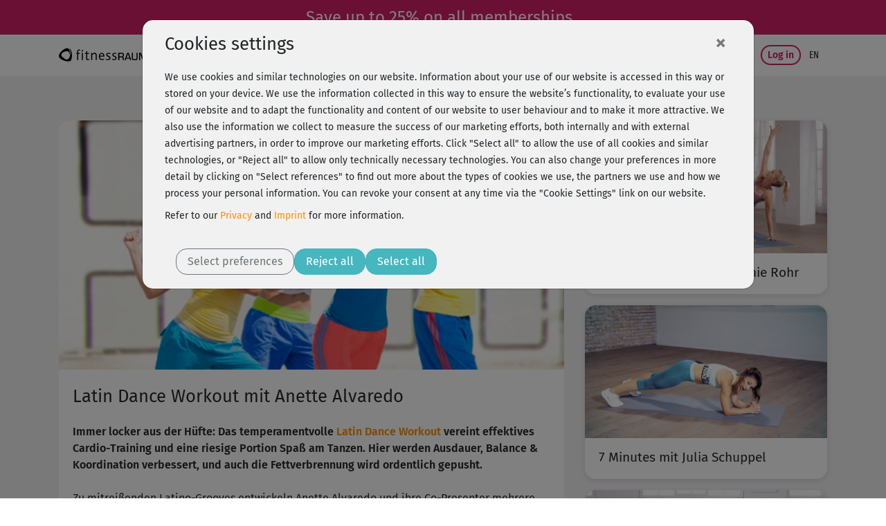

--- FILE ---
content_type: text/html;charset=utf-8
request_url: https://www.fitnessraum.de/en/magazin/details/78
body_size: 34243
content:
<!DOCTYPE html><html data-locale="en" lang="en" xmlns:og="http://ogp.me/ns#" xmlns:fb="http://www.facebook.com/2008/fbml" xmlns="http://www.w3.org/1999/xhtml"><head><title>Latin Dance Workout mit Anette Alvaredo | fitnessRAUM.de</title><meta name="keywords" content="Latin Dance Workout, Anette Alvaredo, fitnessRAUM.de, neue Kurse, Latin Fitness"/><meta name="description" content="Effektives Cardio-Training trifft tolle Latin-Grooves: Anette zeigt die besten Hüftschwünge und Moves für Einsteiger und Fortgeschrittene. "/><meta content="https://myc.re/fitnessraum/*media/videoportal/dvd_fotos/DVD-5401-1.jpg/Rk9STUFUPWltYWdlL2pwZWc7SEVJR0hUPTYwMDtMQVlFUlM9ZmxhdHRlbjtRVUFMSVRZPTkwO1dJRFRIPTc1MA/DVD-5401-1.jpg" property="og:image"/><meta content="image/jpeg" property="og:image:type"/><meta content="487" property="og:image:width"/><meta content="334" property="og:image:height"/><meta content="article" property="og:type"/><meta content="Latin Dance Workout mit Anette Alvaredo" property="og:title"/><meta content="https://www.fitnessraum.de/en/magazin/3-neue-kurse/78-latin-dance-workout-mit-anette-alvaredo" property="og:url"/><meta content="Effektives Cardio-Training trifft tolle Latin-Grooves: Anette zeigt die besten Hüftschwünge und Moves für Einsteiger und Fortgeschrittene. " property="og:description"/><script type="application+json">{
  "@context" : "https://schema.org/",
  "@type" : "Article",
  "headline" : "Latin Dance Workout mit Anette Alvaredo",
  "datePublished" : "2012-01-31T14:36:00+01:00",
  "image" : "https://myc.re/fitnessraum/*media/videoportal/dvd_fotos/DVD-5401-1.jpg/Rk9STUFUPWltYWdlL2pwZWc7SEVJR0hUPTYwMDtMQVlFUlM9ZmxhdHRlbjtRVUFMSVRZPTkwO1dJRFRIPTc1MA/DVD-5401-1.jpg",
  "inLanguage" : "de"
}</script><script type="text/javascript">window.dataLayer = window.dataLayer || [];
function gtag(){0!==arguments.length&&(1===arguments.length?window.dataLayer.push(arguments[0]):window.dataLayer.push(arguments))}
(function () {var e=function(e,a,n){gtag("consent",e,
{ad_storage:a,ad_user_data:a,ad_personalization:a,analytics_storage:n})};
e("default","denied","denied");var a=["g","b","f"].map((function(e){
return localStorage.getItem("cc_marketing_"+e)})).filter((function(e){
return null!==e&&"false"!==e})).length>0?"granted":"denied",
n=localStorage.getItem("cc_analytics_external");
e("update",a,null!==n&&"false"!==n?"granted":"denied");
})();
</script><link type="image/vnd.microsoft.icon" href="/assets/meta/748745ba/favicon.ico" rel="shortcut icon"/><link type="image/vnd.microsoft.icon" href="/assets/meta/748745ba/favicon.ico" rel="icon"/><link type="image/x-icon" href="/assets/meta/748745ba/favicon.ico" rel="shortcut icon"/><link href="/assets/meta/748745ba/favicon.ico" rel="icon"/><meta content="width=device-width, initial-scale=1, shrink-to-fit=no" name="viewport"/><style type="text/css">

/* Kreditkarte ausblenden */
/*
div#payment-accordeon div#collapsable_0 {
    display: none !important;
}
*/

/* SHARIFF FIX: Count is always 0, remove counter */
div.videoplayer-socialbar-sharing span.share_count {
display: none !important;
}

.ultrabox.mystudio {text-align: left;}
/* fix für forum floating bug, fix ist bereits fertig */

/* fix damit die styles im tinymce dargestellt werden */
.mceContentBody {background:#eee;}
.weiss {color: #ffffff;}
.beere {color: #a2194f;}
.dunkelblau {color: #203d61;}
.dunkelgruen {color: #7b882d;}
.blau {color: #58769b;}
.hellgruen {color: #a5c108;}
.hellebeere {color: #ba2963;}
.aqua {color: #0cbec5;}
.dunkelaqua {color: #2a8691;}
.goldorange {color: #fb920a;}
.roevergrau {color: #b2b9c1;}
.links_gold {color: #fb920a;}


/* styles für magazin bilder, kommen intern beim nächsten release */

.magpic_left {
float: left;
margin: 0 10px 10px 0;
}

.magpic_right {
float: right;
margin: 0 0 10px 10px;
}

img.home-image {
  display:none;
}

div.myCoach-halved {
  width:470px; height:412px;
}

div.aqua div.myCoach-halved {
  background-image:url("https://myc.re/fitnessraum/coach/img/Coach_Header_klein_aqua.jpg");
}

div.beere div.myCoach-halved {
  background-image:url("https://myc.re/fitnessraum/coach/img/Coach_Header_klein_beere.jpg");
}

div.blau div.myCoach-halved {
  background-image:url("https://myc.re/fitnessraum/coach/img/Coach_Header_klein_blau.jpg");
}

div.dunkelaqua div.myCoach-halved {
  background-image:url("https://myc.re/fitnessraum/coach/img/Coach_Header_klein_dunkelaqua.jpg");
}

div.dunkelblau div.myCoach-halved {
  background-image:url("https://myc.re/fitnessraum/coach/img/Coach_Header_klein_dunkelblau.jpg");
}

div.dunkelgruen div.myCoach-halved {
  background-image:url("https://myc.re/fitnessraum/coach/img/Coach_Header_klein_dunkelgruen.jpg");
}

div.goldorange div.myCoach-halved {
  background-image:url("https://myc.re/fitnessraum/coach/img/Coach_Header_klein_goldorange.jpg");
}

div.gruen div.myCoach-halved {
  background-image:url("https://myc.re/fitnessraum/coach/img/Coach_Header_klein_gruen.jpg");
}

div.hellebeere div.myCoach-halved {
  background-image:url("https://myc.re/fitnessraum/coach/img/Coach_Header_klein_hellebeere.jpg");
}

div.hellgruen div.myCoach-halved {
  background-image:url("https://myc.re/fitnessraum/coach/img/Coach_Header_klein_hellgruen.jpg");
}

div.roevergrau div.myCoach-halved {
  background-image:url("https://myc.re/fitnessraum/coach/img/Coach_Header_klein_roevergrau.jpg");
}

div.weiss div.myCoach-halved {
  background-image: url("https://myc.re/fitnessraum/coach/img/Coach_Header_klein_weiss.jpg");
}

/* BLACK FRIDAY AKTION change color to black
a.eyecatcher {
    background-color: black;
}
*/

</style><script type="text/javascript">(function() {var force = (localStorage.getItem('cc-rs-force') === 'true');if (!force && !true) { return; }var run = ['cc_analytics_external','cc_marketing_g','cc_marketing_f','cc_marketing_b'].some(function (key) {return localStorage.getItem(key) === 'true';});if (force || run) {(function() { (function(w,d,s,l,i){w[l]=w[l]||[];w[l].push({'gtm.start':
new Date().getTime(),event:'gtm.js'});var f=d.getElementsByTagName(s)[0],
j=d.createElement(s),dl=l!='dataLayer'?'&l='+l:'';j.async=true;j.src=
'//www.googletagmanager.com/gtm.js?id='+i+dl;f.parentNode.insertBefore(j,f);
})(window,document,'script','dataLayer','GTM-52HK4H');
 })();}})();</script><link href="https://www.fitnessraum.de/en/magazin/3-neue-kurse/78-latin-dance-workout-mit-anette-alvaredo" rel="canonical"/><!--[if IE 9]><style type="text/css">.pageloading-mask{opacity:0,25;}</style><![endif]--><!--[if lt IE 9]><style type="text/css">.pageloading-mask{filter:alpha(opacity=25);}</style><![endif]--><link type="text/css" rel="stylesheet" href="/assets/meta/z7ead89f/tapestry5/font_awesome/css/font-awesome.css"/><link type="text/css" rel="stylesheet" href="/assets/meta/zc56d9ef8/tapestry5/tapestry.css"/><link type="text/css" rel="stylesheet" href="/assets/meta/zdebd789b/tapestry5/exception-frame.css"/><link type="text/css" rel="stylesheet" href="/assets/meta/zfdba1e3/tapestry5/tapestry-console.css"/><link type="text/css" rel="stylesheet" href="/assets/meta/zcfa7b207/tapestry5/tree.css"/><link type="text/css" rel="stylesheet" href="/assets/_ib/z3306a442/_ib.fr.33749c31-6abb-4500-931a-77d25c515de2.scss"/><link type="text/css" rel="stylesheet" href="/assets/meta/mycreontapestry/zda8986f7/cc-gdpr.css"/></head><body data-page-initialized="false" class="fitnessraum FR eyecatcher-mode b-fcta-visible" data-nav-tag="MAGAZIN" data-pagename="magazin/Details" data-component-events="{
  &quot;coursecalendardelete&quot; : {
    &quot;url&quot; : &quot;/en/magazin/details.responsivelayout:coursecalendardelete?t:ac=78&quot;
  },
  &quot;addfavourite&quot; : {
    &quot;url&quot; : &quot;/en/magazin/details.responsivelayout:addfavourite?t:ac=78&quot;
  },
  &quot;playeraddtodiary&quot; : {
    &quot;url&quot; : &quot;/en/magazin/details.responsivelayout:playeraddtodiary?t:ac=78&quot;
  },
  &quot;coursecalendar&quot; : {
    &quot;url&quot; : &quot;/en/magazin/details.responsivelayout:coursecalendar?t:ac=78&quot;
  },
  &quot;ignoreworkoutcourse&quot; : {
    &quot;url&quot; : &quot;/en/magazin/details.responsivelayout:ignoreworkoutcourse?t:ac=78&quot;
  },
  &quot;playerlogerror&quot; : {
    &quot;url&quot; : &quot;/en/magazin/details.responsivelayout:playerlogerror?t:ac=78&quot;
  },
  &quot;playerlogview&quot; : {
    &quot;url&quot; : &quot;/en/magazin/details.responsivelayout:playerlogview?t:ac=78&quot;
  },
  &quot;removefavourite&quot; : {
    &quot;url&quot; : &quot;/en/magazin/details.responsivelayout:removefavourite?t:ac=78&quot;
  }
}"><script type="text/javascript">document.write("<div class=\"pageloading-mask\"><div></div></div>");</script><input tab-index="-1" aria-hidden="true" style="display:none" type="text" id="tapestryAutofocus"></input><a class="container-fluid eyecatcher" href="/en/mitmachen/FITNOW20FR"><style>.eyecatcher .badge { min-width: 5rem; }</style> <span class="d-none d-lg-block text-nowrap">Save up to 25% on all memberships &nbsp;</span> <span class="d-lg-none text-nowrap">Save up to 25% &nbsp;</span> 
<!--
<span class="badge badge-secondary" id="countdown-tage"></span>
<span class="badge badge-secondary" id="countdown-stunden"></span>
<span class="d-none d-lg-block badge badge-secondary" id="countdown-minuten"></span>
<span class="d-none d-lg-block badge badge-secondary" id="countdown-sekunden"></span>
--> <script>
// Set the date we're counting down to
var countDownDate = new Date("2026-02-01T00:00").getTime();

// Update the count down every 1 second

function _eyecatcher_countdown() {

// Get today's date and time
var now = new Date().getTime();

// Find the distance between now and the count down date
var distance = countDownDate - now;

// Time calculations for days, hours, minutes and seconds
var days = Math.floor(distance / (1000 * 60 * 60 * 24));
var hours = Math.floor((distance % (1000 * 60 * 60 * 24)) / (1000 * 60 * 60));
var minutes = Math.floor((distance % (1000 * 60 * 60)) / (1000 * 60));
var seconds = Math.floor((distance % (1000 * 60)) / 1000);

// Display the result in the element with id="demo"
document.getElementById("countdown-tage").innerHTML = (days + " " + (days == 1 ? "Tag" : "Tage"));
document.getElementById("countdown-stunden").innerHTML = hours + " Std.";
document.getElementById("countdown-minuten").innerHTML = minutes + " Min.";
document.getElementById("countdown-sekunden").innerHTML = seconds + " Sek.";
}
_eyecatcher_countdown()
var x = setInterval(_eyecatcher_countdown, 1000);
</script></a><div></div><nav aria-label="Main navigation" class="navbar navbar-expand-lg top-navigation se-navigation-bar"><div class="container"><a aria-label="Homepage: fitnessRAUM.de" href="/en/" class="navbar-brand se-navigation-bar__brand-link"><img class="img-fluid brand-logo" alt="Homepage: fitnessRAUM.de" aria-hidden="true" src="https://myc.re/fitnessraum/logos/logo.svg"/></a><a style="width: unset" class="btn-sm b b-highlight slim ml-auto order-lg-last d-block d-lg-none se-navigation-bar__login-button--non-collapse" href="/en/mystudio/login">
Login
</a><a aria-controls="nav-content" class="navbar-toggler se-navigation-bar__sidebar-toggler" id="sidebar-toggler"><svg aria-hidden="true" height="32" width="32"><use href="/assets/meta/z6d5db93e/svg/icons.svg#menu-bars"></use></svg></a><div id="nav-content" class="collapse navbar-collapse justify-content-stretch"><ul role="menubar" class="navbar-nav ml-auto"><li class="nav-item"><a target="_self" role="menuitem" href="/en/programme" class="nav-link ">
Programs
</a></li><li class="nav-item"><a target="_self" role="menuitem" href="/en/kurse" class="nav-link ">
Workouts
</a></li><li class="nav-item"><a target="_self" role="menuitem" href="/en/krankenkassenkurse" class="nav-link ">
Health insurance
</a></li><li class="nav-item"><a target="_self" role="menuitem" href="/en/sogehts" class="nav-link ">
How it works
</a></li><li class="nav-item"><a target="_self" role="menuitem" href="https://www.fitnessraum.de/en/mitmachen/FRNEWMESET" class="nav-link d-none d-xl-block">
Pricing
</a></li><li class="nav-item dropdown active active"><a aria-expanded="false" aria-haspopup="true" data-toggle="dropdown" role="menuitem" id="nav-dropdown-toggle" href="#" class="nav-link dropdown-toggle">
Magazine
</a><div aria-labelledby="nav-dropdown-toggle" role="menu" class="dropdown-menu dropdown-menu-right "><a role="menuitem" target="_self" href="/en/magazin">Overview</a><a role="menuitem" target="_self" href="/en/magazin/1-top-themen">Main topics</a><a role="menuitem" target="_self" href="/en/magazin/2-ernaehrung">Nutrition topics</a><a role="menuitem" target="_self" href="/en/magazin/4-backstage">Backstage</a></div></li></ul><div class="my-2 my-lg-0"><a class="btn-sm b b-filled-highlight slim ml-4" href="/en/mitmachen/FITNOW20FR">
Free trial
</a>
 
<a class="btn-sm b b-highlight slim se-navigation-bar__login-button" href="/en/mystudio/login">
Log in
</a></div><ul style="font-size: 0.9rem" class="navbar-nav ml-1"><li class="nav-item dropdown dropdown-toggle-no-caret se-navigation-bar__language-switcher"><a aria-expanded="false" aria-haspopup="true" data-toggle="dropdown" role="menuitem" id="nav-dropdown-toggle_0" href="#" class="nav-link dropdown-toggle"><span class="title">en</span></a><div aria-labelledby="nav-dropdown-toggle_0" role="menu" class="dropdown-menu dropdown-menu-right dropdown-menu-no-min-width"><a role="menuitem" data-language="de" class="dropdown-item se-navigation-bar__language-switch" href="/en/magazin/details.responsivelayout.topnavigationcomponent.navigationbar_0:switchlocale/de?t:ac=78">de</a><a role="menuitem" data-language="en" class="dropdown-item se-navigation-bar__language-switch" href="/en/magazin/details.responsivelayout.topnavigationcomponent.navigationbar_0:switchlocale/en?t:ac=78">en</a></div></li></ul></div></div></nav><div></div><div id="sidebar-container"><nav id="sidebar"><div class="container"><div class="row"><div class="sidebar-header col"></div><div class="px-3" id="dismiss-sidebar"><span ria-hidden="true" class="close-icon">× </span></div></div></div><ul><li role="none" class=""><a role="menuitem" target="_self" href="/en/programme">Programs</a></li><li role="none" class=""><a role="menuitem" target="_self" href="/en/kurse">Workouts</a></li><li role="none" class=""><a role="menuitem" target="_self" href="/en/krankenkassenkurse">Health insurance</a></li><li role="none" class=""><a role="menuitem" target="_self" href="/en/coaches">Trainers</a></li><li role="none" class=""><a role="menuitem" target="_self" href="/en/sogehts">How it works</a></li><li role="none" class=""><a role="menuitem" target="_self" href="https://www.fitnessraum.de/en/mitmachen/FRNEWMESET">Pricing</a></li><li role="none" class=""><a role="menuitem" target="_self" href="/en/faqs">FAQ</a></li><li><a class="dropdown-toggle active" aria-expanded="true" data-toggle="collapse" href="#fr-ndditg">Magazine</a><ul id="fr-ndditg" class="collapse list-unstyled"><li role="none" class=""><a role="menuitem" target="_self" href="/en/magazin">Overview</a></li><li role="none" class=""><a role="menuitem" target="_self" href="/en/magazin/1-top-themen">Main topics</a></li><li role="none" class=""><a role="menuitem" target="_self" href="/en/magazin/2-ernaehrung">Nutrition topics</a></li><li role="none" class=""><a role="menuitem" target="_self" href="/en/magazin/4-backstage">Backstage</a></li></ul></li></ul><div class="container"><div class="row"><div class="locale-switcher col"><a class="text-muted" href="/en/magazin/details.responsivelayout.sidebarnavigationcomponent.sidenavigationbar:switchlocale/de?t:ac=78">de</a><a class="active" href="/en/magazin/details.responsivelayout.sidebarnavigationcomponent.sidenavigationbar:switchlocale/en?t:ac=78">en</a></div></div></div></nav></div><div id="sidebar-overlay"></div><main role="main"><script type="application/ld+json">{"@context":"https://schema.org","@type":"BlogPosting","mainEntityOfPage":{"@type":"WebPage","@id":"https://www.fitnessraum.de/en/magazin/3-neue-kurse/78-latin-dance-workout-mit-anette-alvaredo"},"headline":"Latin Dance Workout mit Anette Alvaredo","image":["https://myc.re/fitnessraum/videoportal/dvd_fotos/DVD-5401-1.jpg"],"datePublished":"2012-01-31T14:36:00+01:00","dateModified":"2019-05-20T16:24:50+02:00","author":{"@type":"Organization","name":"FitnessRAUM.de GmbH"},"publisher":{"@type":"Organization","name":"FitnessRAUM.de GmbH","logo":{"@type":"ImageObject","url":"https://fitnessraum.s3.amazonaws.com/mails_v3/email_logo.jpg"}},"description":"Das Latin Dance Workout von Anette Alvaredo bringt Partyfeeling ins Wohnzimmer. Jetzt neu bei fitnessRAUM.de."}</script><div class="content-band journal-item-details color-section  s-single"><div class="container"><div class="row"><div class="col-12 col-lg-8"><article class="journalarticle-card"><img alt="Artikelbild: Latin Dance Workout mit Anette Alvaredo" src="https://myc.re/fitnessraum/*media/videoportal/dvd_fotos/DVD-5401-1.jpg/Rk9STUFUPWltYWdlL2pwZWc7SEVJR0hUPTYwMDtMQVlFUlM9ZmxhdHRlbjtRVUFMSVRZPTkwO1dJRFRIPTc1MA/DVD-5401-1.jpg" class="card-img-top"/><div class="card-body"><div class="card-title">Latin Dance Workout mit Anette Alvaredo</div><p><strong>Immer locker aus der Hüfte: Das temperamentvolle <a class="links_gold" href="/kurs/482,Latin-Dance-Workout-Einsteiger-kurz/512.html"><span class="caption">Latin Dance Workout</span></a> vereint effektives Cardio-Training und eine riesige Portion Spaß am Tanzen. Hier werden Ausdauer, Balance &amp; Koordination verbessert, und auch die Fettverbrennung wird ordentlich gepusht.<br><br></strong>Zu mitreißenden Latino-Grooves entwickeln Anette Alvaredo und ihre Co-Presenter mehrere Schrittfolgen, die zu spritzigen Choreografien für Einsteiger und Fortgeschrittene zusammengefügt werden.<br><br>Detaillierte Erklärungen helfen dabei, die Abläufe zu verinnerlichen. Beginner werden langsam an die Grundlagen herangeführt und mit den Bewegungen und Begriffen vertraut gemacht. Wer bereits etwas Erfahrung mitbringt und über ein gutes Fitnesslevel verfügt, steigt gleich temporeicher ein.<br><br>Vor allem die Gruppenchoreo bringt dann Partyfeeling ins eigene Wohnzimmer – garantiert! Schöner Nebeneffekt: Obwohl sich das Training nicht wirklich wie Sport anfühlt, wird der gesamte Körper trainiert.<br><br><em>Jetzt neu bei fitnessRAUM.de: <a class="links_gold" href="/kurs/482,Latin-Dance-Workout-Einsteiger-kurz/512.html"><span class="caption">Latin Dance Workout</span></a> – von und mit Anette Alvaredo.<br><br></em>Wie immer gibt es zum Kurs auch verschiedene Kurzprogramme, anwählbar am einfachsten über den Menüpunkt "Kursvarianten" unter dem Video.</p> <p style="text-align: right;"><em>-er</em></p></div></article></div><div class="col-12 col-lg-4 sidebar"><div class="journalpreview-card "><a href="/en/magazin/3-neue-kurse/456-bodega-moves-mit-stefanie-rohr"><img alt="Artikelbild: Bodega moves® mit Stefanie Rohr" src="https://myc.re/fitnessraum/*media/videoportal/UPC-7174/UPC-7174-2.jpg/Rk9STUFUPWltYWdlL2pwZWc7SEVJR0hUPTYwMDtMQVlFUlM9ZmxhdHRlbjtRVUFMSVRZPTkwO1dJRFRIPTc1MA/UPC-7174-2.jpg" class="card-img-top"/><div class="card-body"><div class="card-title">Bodega moves® mit Stefanie Rohr</div><p class="card-text">In ihrer Bodega moves®-Reihe zeigt dir Stefanie Rohr zusammen mit ihrer Co-Presenterin Regina Schulzki einen Mix aus funktionalen Übungen und sehr dynamischen Asanas aus dem Vinyasa Power Yoga. </p></div></a></div><div class="journalpreview-card "><a href="/en/magazin/3-neue-kurse/450-7-minutes-mit-julia-schuppel"><img alt="Artikelbild: 7 Minutes mit Julia Schuppel" src="https://myc.re/fitnessraum/*media/videoportal/UPC-7139/7139-002.jpg/Rk9STUFUPWltYWdlL2pwZWc7SEVJR0hUPTYwMDtMQVlFUlM9ZmxhdHRlbjtRVUFMSVRZPTkwO1dJRFRIPTc1MA/7139-002.jpg" class="card-img-top"/><div class="card-body"><div class="card-title">7 Minutes mit Julia Schuppel</div><p class="card-text">Kleiner Aufwand, große Wirkung! In dieser Kursreihe trainiert Julia Schuppel deinen Body Muskel für Muskel in kurzen Einheiten durch.</p></div></a></div><div class="journalpreview-card "><a href="/en/magazin/3-neue-kurse/478-functional-stretch-dynamic-flows-mit-stefanie-rohr"><img alt="Artikelbild:  Functional Stretch – Dynamic Flows mit Stefanie Rohr" src="https://myc.re/fitnessraum/*media/videoportal/UPC-7157/UPC-7157-2.jpg/Rk9STUFUPWltYWdlL2pwZWc7SEVJR0hUPTYwMDtMQVlFUlM9ZmxhdHRlbjtRVUFMSVRZPTkwO1dJRFRIPTc1MA/UPC-7157-2.jpg" class="card-img-top"/><div class="card-body"><div class="card-title"> Functional Stretch – Dynamic Flows mit Stefanie Rohr</div><p class="card-text">Mobilität, Flexibilität und Entspannung – Steffi Rohr nimmt dich in ihrem neuen Kurs mit auf eine dynamische Reise, die deinem Geist, deinen Faszien und deiner Beweglichkeit gut tut. </p></div></a></div><div class="journalpreview-card "><a href="/en/magazin/3-neue-kurse/479-yoga-für-einen-entspannten-ruecken-mit-ivan-blanco"><img alt="Artikelbild: Yoga für einen entspannten Rücken mit Ivan Blanco" src="https://myc.re/fitnessraum/*media/videoportal/UPC-7193/UPC-7193-2.jpg/Rk9STUFUPWltYWdlL2pwZWc7SEVJR0hUPTYwMDtMQVlFUlM9ZmxhdHRlbjtRVUFMSVRZPTkwO1dJRFRIPTc1MA/UPC-7193-2.jpg" class="card-img-top"/><div class="card-body"><div class="card-title">Yoga für einen entspannten Rücken mit Ivan Blanco</div><p class="card-text">Verspannungen in Hals- Schulter- und oberer Rückenpartie sind unangenehm – und leider weit verbreitet. ​Ivan Blancos​ Yogakurs​ "Yoga für einen entspannten Rücken" ​verspricht nicht nur Linderung, sondern auch Vorbeugung durch gezielte Stärkung und wohltuende Entspannung durch Atemübungen.</p></div></a></div></div><div class="col-12 journal-item-grid"><div class="journalpreview-card big"><a href="/en/magazin/3-neue-kurse/477-gardasee-beach-workout-mit-michaela-suessbauer"><img alt="Artikelbild: Gardasee-Beach-Workout mit Michaela Süßbauer" src="https://myc.re/fitnessraum/*media/videoportal/UPC-7178/7178-002.jpg/Rk9STUFUPWltYWdlL2pwZWc7SEVJR0hUPTYwMDtMQVlFUlM9ZmxhdHRlbjtRVUFMSVRZPTkwO1dJRFRIPTc1MA/7178-002.jpg" class="card-img-top"/><div class="card-body"><div class="card-title">Gardasee-Beach-Workout mit Michaela Süßbauer</div><p class="card-text">Sonne, Sport und Gardasee-Kulisse: Fit für den Strand mit Urlaubsfeeling! Michaela Süßbauer nimmt dich in der Fortsetzung ihres beliebten ​Beach-Workouts​ mit an den Gardasee. Es bleibt anstrengend, effektiv – und mit einer Kulisse, die deine Gedanken in die Ferne schweifen lässt.</p></div></a></div><div class="journalpreview-card big"><a href="/en/magazin/3-neue-kurse/433-dance-workout-mit-stefanie-rohr"><img alt="Artikelbild: Dance Workout mit Stefanie Rohr" src="https://myc.re/fitnessraum/*media/videoportal/UPC-7153/UPC-7153-1.jpg/Rk9STUFUPWltYWdlL2pwZWc7SEVJR0hUPTYwMDtMQVlFUlM9ZmxhdHRlbjtRVUFMSVRZPTkwO1dJRFRIPTc1MA/UPC-7153-1.jpg" class="card-img-top"/><div class="card-body"><div class="card-title">Dance Workout mit Stefanie Rohr</div><p class="card-text">Dance, Dance, Dance – was will frau mehr? Mit diesem Tanz-Workout trainierst du sanft den ganzen Körper und besonders das Herz-Kreislauf-System. On top verbrennst du ordentlich Kalorien!</p></div></a></div></div><div class="col-12 journal-item-grid"><div class="journalcalltoaction-card "><div class="card-body"><div class="h-100 w-100 text-center color-1-bg d-flex justify-content-center"> 
 <div class="align-self-center py-5"> 
  <h2>New workouts<br>every month!</h2> 
  <a class="b b-filled-highlight btn-md cta" href="/en/mitmachen/FITNOW20FR">Free trial</a> 
 </div> 
</div></div></div><div class="journalpreview-card "><a href="/en/magazin/3-neue-kurse/448-summer-workout-mit-steffi-rohr"><img alt="Artikelbild: Summer Workout mit Steffi Rohr" src="https://myc.re/fitnessraum/*media/videoportal/UPC-7166/7166-003-1.jpg/Rk9STUFUPWltYWdlL2pwZWc7SEVJR0hUPTYwMDtMQVlFUlM9ZmxhdHRlbjtRVUFMSVRZPTkwO1dJRFRIPTc1MA/7166-003-1.jpg" class="card-img-top"/><div class="card-body"><div class="card-title">Summer Workout mit Steffi Rohr</div><p class="card-text">Mach dich sommerfit – mit Steffi Rohrs Gute-Laune-Workout, das im Stand und am Boden Kraft- und Cardioelemente kombiniert. Für eine tolle Bikinifigur!  </p></div></a></div><div class="journalpreview-card "><a href="/en/magazin/3-neue-kurse/476-curvy-yoga-yoga-for-every-body"><img alt="Artikelbild: Curvy Yoga – Yoga for every body" src="https://myc.re/fitnessraum/*media/videoportal/UPC-7171/7171-006.jpg/Rk9STUFUPWltYWdlL2pwZWc7SEVJR0hUPTYwMDtMQVlFUlM9ZmxhdHRlbjtRVUFMSVRZPTkwO1dJRFRIPTc1MA/7171-006.jpg" class="card-img-top"/><div class="card-body"><div class="card-title">Curvy Yoga – Yoga for every body</div><p class="card-text">Beweglicher werden, Kraft und Balance trainieren und sich innen und außen einfach gut fühlen – dafür steht Yoga seit Jahrtausenden. Das Tolle daran: Es funktioniert tatsächlich. Und zwar für jeden Körpertyp!</p></div></a></div><div class="journalpreview-card "><a href="/en/magazin/3-neue-kurse/475-easy-bodyfit-mit-regina-schulzki"><img alt="Artikelbild: Easy Bodyfit mit Regina Schulzki" src="https://myc.re/fitnessraum/*media/videoportal/UPC-7175/7175-006-1.jpg/Rk9STUFUPWltYWdlL2pwZWc7SEVJR0hUPTYwMDtMQVlFUlM9ZmxhdHRlbjtRVUFMSVRZPTkwO1dJRFRIPTc1MA/7175-006-1.jpg" class="card-img-top"/><div class="card-body"><div class="card-title">Easy Bodyfit mit Regina Schulzki</div><p class="card-text">Du suchst ein Workout, das ​deine Muskulatur stärkt​, dich ​einige Kalorien kostet​, deinen Körper fitter und mobiler​ macht, o​hne deine Gelenke zu belasten​? Da haben wir etwas für dich! Unsere neue Kursreihe ​Easy Bodyfit mit Regina Schulzki ​ist die perfekt einfache (und einfach perfekte!) Chance für deinen Fitness-Ein- oder Wiedereinstieg und ist ideal für alle, für die körperliche Einschränkungen nicht Verzicht auf Sport bedeuten.</p></div></a></div><div class="journalpreview-card "><a href="/en/magazin/3-neue-kurse/473-after-work-sessions-mit-elisa-dambeck"><img alt="Artikelbild: After Work Sessions mit Elisa Dambeck" src="https://myc.re/fitnessraum/*media/videoportal/UPC-7170/7170-003-2.jpg/Rk9STUFUPWltYWdlL2pwZWc7SEVJR0hUPTYwMDtMQVlFUlM9ZmxhdHRlbjtRVUFMSVRZPTkwO1dJRFRIPTc1MA/7170-003-2.jpg" class="card-img-top"/><div class="card-body"><div class="card-title">After Work Sessions mit Elisa Dambeck</div><p class="card-text">Kurz und “schmerzhaft” – im allerpositivsten Sinne! Bei den ​After Work Sessions​ geht es darum, an deine Grenzen zu gehen und jeweils für etwa 10 Minuten alles zu geben! Unsere Elisa sorgt dafür, dass du durchhältst und das Auspowern sogar richtig Spaß macht!</p></div></a></div><div class="journalpreview-card "><a href="/en/magazin/3-neue-kurse/457-happy-yoga-mit-stefanie-rohr"><img alt="Artikelbild: Happy Yoga mit Stefanie Rohr" src="https://myc.re/fitnessraum/*media/videoportal/UPC-7173/7173-000.jpg/Rk9STUFUPWltYWdlL2pwZWc7SEVJR0hUPTYwMDtMQVlFUlM9ZmxhdHRlbjtRVUFMSVRZPTkwO1dJRFRIPTc1MA/7173-000.jpg" class="card-img-top"/><div class="card-body"><div class="card-title">Happy Yoga mit Stefanie Rohr</div><p class="card-text">In ihrer Happy Yoga-Kursreihe zeigt Stefanie Rohr verschiedene Flows mit einzelnen Schwerpunkten, die eines gemeinsam haben: Sie machen einfach glücklich!</p></div></a></div></div><div class="col-12 journal-item-grid"><div class="journalpreview-card big"><a href="/en/magazin/3-neue-kurse/434-bbp-fuer-einsteiger-mit-stefanie-rohr"><img alt="Artikelbild: BBP für Einsteiger mit Stefanie Rohr" src="https://myc.re/fitnessraum/*media/videoportal/UPC-7154/UPC-7154-1.jpg/Rk9STUFUPWltYWdlL2pwZWc7SEVJR0hUPTYwMDtMQVlFUlM9ZmxhdHRlbjtRVUFMSVRZPTkwO1dJRFRIPTc1MA/UPC-7154-1.jpg" class="card-img-top"/><div class="card-body"><div class="card-title">BBP für Einsteiger mit Stefanie Rohr</div><p class="card-text">Freu dich auf ein einfaches, aber doch absolut wirkungsvolles BBP-Workout im Stand und auf der Matte mit Übungen, die neben Bauch, Beinen und Po den gesamten Körper effektiv stärken!</p></div></a></div><div class="journalpreview-card big"><a href="/en/magazin/3-neue-kurse/469-strong-me-ii-mit-elisa-dambeck"><img alt="Artikelbild: Strong me II mit Elisa Dambeck" src="https://myc.re/fitnessraum/*media/videoportal/UPC-7186/7186-002.jpg/Rk9STUFUPWltYWdlL2pwZWc7SEVJR0hUPTYwMDtMQVlFUlM9ZmxhdHRlbjtRVUFMSVRZPTkwO1dJRFRIPTc1MA/7186-002.jpg" class="card-img-top"/><div class="card-body"><div class="card-title">Strong me II mit Elisa Dambeck</div><p class="card-text">Strong, Stronger, Elisa Dambeck! Die beliebte Kursreihe der Powerfrau geht in die nächste Runde und sorgt für noch mehr Stärke, Aktivität und Gesundheit.</p></div></a></div></div><div class="col-12 journal-item-grid"><div class="journalpreview-card "><a href="/en/magazin/3-neue-kurse/470-zirkeltraining-mit-michi"><img alt="Artikelbild: Zirkeltraining mit Michi" src="https://myc.re/fitnessraum/*media/videoportal/UPC-7152/7152-006-1.jpg/Rk9STUFUPWltYWdlL2pwZWc7SEVJR0hUPTYwMDtMQVlFUlM9ZmxhdHRlbjtRVUFMSVRZPTkwO1dJRFRIPTc1MA/7152-006-1.jpg" class="card-img-top"/><div class="card-body"><div class="card-title">Zirkeltraining mit Michi</div><p class="card-text">Du kommst beim Kistenschleppen schnell aus der Puste, weil es dir an Kraft und Ausdauer fehlt? Dann solltest du dir Michis Zirkeltraining ganz oben auf deine Trainings-Liste schreiben!</p></div></a></div><div class="journalpreview-card "><a href="/en/magazin/3-neue-kurse/468-bodystyling-express-mit-michaela-suessbauer"><img alt="Artikelbild: Bodystyling Express mit Michaela Süßbauer" src="https://myc.re/fitnessraum/*media/videoportal/UPC-7150/UPC-7150-2.jpg/Rk9STUFUPWltYWdlL2pwZWc7SEVJR0hUPTYwMDtMQVlFUlM9ZmxhdHRlbjtRVUFMSVRZPTkwO1dJRFRIPTc1MA/UPC-7150-2.jpg" class="card-img-top"/><div class="card-body"><div class="card-title">Bodystyling Express mit Michaela Süßbauer</div><p class="card-text">In der Kürze liegt die Würze: Diese kleine Bodyshaping-Einheit trainiert deinen ganzen Körper schön durch, lässt ordentlich Kalorien purzeln und sorgt für eine tolle Silhouette!</p></div></a></div><div class="journalpreview-card "><a href="/en/magazin/3-neue-kurse/465-pilates-und-yoga-mix-von-stefanie-rohr"><img alt="Artikelbild: Pilates &amp; Yoga-Mix von Stefanie Rohr" src="https://myc.re/fitnessraum/*media/videoportal/UPC-7146/7146-003-2.jpg/Rk9STUFUPWltYWdlL2pwZWc7SEVJR0hUPTYwMDtMQVlFUlM9ZmxhdHRlbjtRVUFMSVRZPTkwO1dJRFRIPTc1MA/7146-003-2.jpg" class="card-img-top"/><div class="card-body"><div class="card-title">Pilates &amp; Yoga-Mix von Stefanie Rohr</div><p class="card-text">Stefanie Rohrs Pilates &amp; Yoga-Mix erwartet dich mit wundervollen Flows, die dich rundum trainieren und fit machen.</p></div></a></div><div class="journalpreview-card "><a href="/en/magazin/3-neue-kurse/466-faszien-stretch-mit-michaela-suessbauer"><img alt="Artikelbild: Faszien Stretch mit Michaela Süßbauer" src="https://myc.re/fitnessraum/*media/videoportal/UPC-7151/7151-001-3.jpg/Rk9STUFUPWltYWdlL2pwZWc7SEVJR0hUPTYwMDtMQVlFUlM9ZmxhdHRlbjtRVUFMSVRZPTkwO1dJRFRIPTc1MA/7151-001-3.jpg" class="card-img-top"/><div class="card-body"><div class="card-title">Faszien Stretch mit Michaela Süßbauer</div><p class="card-text">Trainiere in diesem Kurs mit Michaela Süßbauer deine Faszien, löse Verklebungen und werde einfach fitter und beweglicher!</p></div></a></div><div class="journalpreview-card "><a href="/en/magazin/3-neue-kurse/463-daily-yoga-mit-ate-iyinboh"><img alt="Artikelbild: Daily Yoga mit Ate Iyinboh" src="https://myc.re/fitnessraum/*media/videoportal/UPC-7176/UPC-7176-1.jpg/Rk9STUFUPWltYWdlL2pwZWc7SEVJR0hUPTYwMDtMQVlFUlM9ZmxhdHRlbjtRVUFMSVRZPTkwO1dJRFRIPTc1MA/UPC-7176-1.jpg" class="card-img-top"/><div class="card-body"><div class="card-title">Daily Yoga mit Ate Iyinboh</div><p class="card-text">Die sieben kurzen Yoga-Einheiten aus Ate Iyinbohs neuer Yoga-Kursreihe schenken dir mehr Achtsamkeit, Energie und Kraft – und das Tag für Tag.</p></div></a></div><div class="journalpreview-card "><a href="/en/magazin/3-neue-kurse/460-functional-training-3-mit-steffi"><img alt="Artikelbild: Functional Training 3 mit Steffi" src="https://myc.re/fitnessraum/*media/videoportal/UPC-7163/UPC-7163-2.jpg/Rk9STUFUPWltYWdlL2pwZWc7SEVJR0hUPTYwMDtMQVlFUlM9ZmxhdHRlbjtRVUFMSVRZPTkwO1dJRFRIPTc1MA/UPC-7163-2.jpg" class="card-img-top"/><div class="card-body"><div class="card-title">Functional Training 3 mit Steffi</div><p class="card-text">Für fortgeschrittene Fitnessfans ist der dritte Teil von Stefanie Rohrs Functional-Workout perfekt. Darin zeigt dir die Fitness-Expertin zwei Flows mit noch kraftvolleren Übungen, die deinen Body toll ausdefinieren.</p></div></a></div></div><div class="col-12 journal-item-grid"><div class="journalpreview-card big"><a href="/en/magazin/3-neue-kurse/440-functional-training-2-mit-steffi"><img alt="Artikelbild: Functional Training 2 mit Steffi" src="https://myc.re/fitnessraum/*media/videoportal/UPC-7162/UPC-7162-2.jpg/Rk9STUFUPWltYWdlL2pwZWc7SEVJR0hUPTYwMDtMQVlFUlM9ZmxhdHRlbjtRVUFMSVRZPTkwO1dJRFRIPTc1MA/UPC-7162-2.jpg" class="card-img-top"/><div class="card-body"><div class="card-title">Functional Training 2 mit Steffi</div><p class="card-text">Der zweite Teil von Stefanie Rohrs Functional-Workout kommt schon ein bisschen fordernder daher! Wenn du Level 1 schon gut beherrschst, dürfte dieser Kurs aber kein Problem, sondern eine tolle Herausforderung für dich sein! </p></div></a></div><div class="journalpreview-card big"><a href="/en/magazin/3-neue-kurse/439-functional-training-1-mit-steffi"><img alt="Artikelbild: Functional Training 1 mit Steffi" src="https://myc.re/fitnessraum/*media/videoportal/UPC-7161/7161-002-2.jpg/Rk9STUFUPWltYWdlL2pwZWc7SEVJR0hUPTYwMDtMQVlFUlM9ZmxhdHRlbjtRVUFMSVRZPTkwO1dJRFRIPTc1MA/7161-002-2.jpg" class="card-img-top"/><div class="card-body"><div class="card-title">Functional Training 1 mit Steffi</div><p class="card-text">Dieses Functional-Workout trainiert deinen ganzen Body schön durch. Du arbeitest nur mit dem eigenen Körpergewicht und brauchst nichts als eine Matte, um zu starten! </p></div></a></div></div><div class="col-12 journal-item-grid"><div class="journalpreview-card "><a href="/en/magazin/3-neue-kurse/458-bauch-beine-po-mit-nicki-2"><img alt="Artikelbild: Bauch, Beine, Po mit Nicki 2" src="https://myc.re/fitnessraum/*media/videoportal/UPC-7168/7168-004.jpg/Rk9STUFUPWltYWdlL2pwZWc7SEVJR0hUPTYwMDtMQVlFUlM9ZmxhdHRlbjtRVUFMSVRZPTkwO1dJRFRIPTc1MA/7168-004.jpg" class="card-img-top"/><div class="card-body"><div class="card-title">Bauch, Beine, Po mit Nicki 2</div><p class="card-text">Lass deine Muskeln brennen mit dem zweiten Teil von Nicole Hofrichters BBP-Training, bestehend aus Mobilisation, Herzkreislaufaktivierung und Kräftigung!</p></div></a></div><div class="journalpreview-card "><a href="/en/magazin/3-neue-kurse/455-yoga-on-the-beat"><img alt="Artikelbild: Yoga on the beat" src="https://myc.re/fitnessraum/*media/videoportal/UPC-7159/UPC-7159-2.jpg/Rk9STUFUPWltYWdlL2pwZWc7SEVJR0hUPTYwMDtMQVlFUlM9ZmxhdHRlbjtRVUFMSVRZPTkwO1dJRFRIPTc1MA/UPC-7159-2.jpg" class="card-img-top"/><div class="card-body"><div class="card-title">Yoga on the beat</div><p class="card-text">Freu dich auf einen kräftigenden Yoga-Flow passend zur Musik. Michaela Süßbauer erarbeitet mit dir erst die Asanas – dann heißt es: genießen!</p></div></a></div><div class="journalpreview-card "><a href="/en/magazin/3-neue-kurse/452-morning-workouts-mit-elisa-dambeck"><img alt="Artikelbild: Morning Workouts mit Elisa Dambeck" src="https://myc.re/fitnessraum/*media/videoportal/UPC-7125/7125-004.jpg/Rk9STUFUPWltYWdlL2pwZWc7SEVJR0hUPTYwMDtMQVlFUlM9ZmxhdHRlbjtRVUFMSVRZPTkwO1dJRFRIPTc1MA/7125-004.jpg" class="card-img-top"/><div class="card-body"><div class="card-title">Morning Workouts mit Elisa Dambeck</div><p class="card-text">Du willst aktiv in den Tag starten? Mit den mobilisierenden Übungen aus Elisa Dambecks Morning Workouts kein Problem!</p></div></a></div><div class="journalpreview-card "><a href="/en/magazin/3-neue-kurse/451-hiit-training-mit-michaela-suessbauer"><img alt="Artikelbild: HIIT Training mit Michaela Süßbauer" src="https://myc.re/fitnessraum/*media/videoportal/UPC-7160/7160-005.jpg/Rk9STUFUPWltYWdlL2pwZWc7SEVJR0hUPTYwMDtMQVlFUlM9ZmxhdHRlbjtRVUFMSVRZPTkwO1dJRFRIPTc1MA/7160-005.jpg" class="card-img-top"/><div class="card-body"><div class="card-title">HIIT Training mit Michaela Süßbauer</div><p class="card-text">Schritt für Schritt zur Bestform! Michaela Süßbauer zeigt dir ein mehrstufiges HIIT-Workout, das alle Muskelgruppen trainiert und dich rundum fit macht.</p></div></a></div><div class="journalpreview-card "><a href="/en/magazin/3-neue-kurse/449-beach-workout-mit-michaela-suessbauer"><img alt="Artikelbild: Beach-Workout mit Michaela Süßbauer" src="https://myc.re/fitnessraum/*media/videoportal/UPC-7158/7158-004-1.jpg/Rk9STUFUPWltYWdlL2pwZWc7SEVJR0hUPTYwMDtMQVlFUlM9ZmxhdHRlbjtRVUFMSVRZPTkwO1dJRFRIPTc1MA/7158-004-1.jpg" class="card-img-top"/><div class="card-body"><div class="card-title">Beach-Workout mit Michaela Süßbauer</div><p class="card-text">Dieses funktionelle Ganzkörper-Training macht dich – nur mit dem eigenen Körpergewicht – fit für den Sommer! Du definierst in einzelnen Übungsintervallen deine Muskulatur schön durch und pushst die Ausdauer.</p></div></a></div><div class="journalcalltoaction-card "><div class="card-body"><div class="h-100 w-100 text-center color-1-bg d-flex justify-content-center"> 
 <div class="align-self-center py-5"> 
  <h2>New workouts<br>every month!</h2> 
  <a class="b b-filled-highlight btn-md cta" href="/en/mitmachen/FITNOW20FR">Free trial</a> 
 </div> 
</div></div></div></div><div class="col-12 journal-item-grid"><div class="journalpreview-card big"><a href="/en/magazin/3-neue-kurse/447-bikinifit-mit-stefanie-rohr"><img alt="Artikelbild: Bikinifit mit Stefanie Rohr" src="https://myc.re/fitnessraum/*media/videoportal/UPC-7137/7137-000-1.jpg/Rk9STUFUPWltYWdlL2pwZWc7SEVJR0hUPTYwMDtMQVlFUlM9ZmxhdHRlbjtRVUFMSVRZPTkwO1dJRFRIPTc1MA/7137-000-1.jpg" class="card-img-top"/><div class="card-body"><div class="card-title">Bikinifit mit Stefanie Rohr</div><p class="card-text">Mach dich auf den Weg zum Beachbody mit Stefanie Rohrs effektivem Mix aus Cardio- und Krafttraining!</p></div></a></div><div class="journalpreview-card big"><a href="/en/magazin/3-neue-kurse/442-marcels-step-workout-2"><img alt="Artikelbild: Marcels Step Workout 2" src="https://myc.re/fitnessraum/*media/videoportal/UPC-7142/7142-1.jpg/Rk9STUFUPWltYWdlL2pwZWc7SEVJR0hUPTYwMDtMQVlFUlM9ZmxhdHRlbjtRVUFMSVRZPTkwO1dJRFRIPTc1MA/7142-1.jpg" class="card-img-top"/><div class="card-body"><div class="card-title">Marcels Step Workout 2</div><p class="card-text">Mehr Ausdauer, Power – und jede Menge Fun! Das alles erwartet dich bei Marcel Kuhns neuem Step Workout 2. Let's do it!</p></div></a></div></div><div class="col-12 journal-item-grid"><div class="journalpreview-card "><a href="/en/magazin/3-neue-kurse/443-muskelaufbau-1-und-2-mit-julia-schuppel"><img alt="Artikelbild: Muskelaufbau 1 &amp; 2 mit Julia Schuppel" src="https://myc.re/fitnessraum/*media/videoportal/UPC-7140/7140-002.jpg/Rk9STUFUPWltYWdlL2pwZWc7SEVJR0hUPTYwMDtMQVlFUlM9ZmxhdHRlbjtRVUFMSVRZPTkwO1dJRFRIPTc1MA/7140-002.jpg" class="card-img-top"/><div class="card-body"><div class="card-title">Muskelaufbau 1 &amp; 2 mit Julia Schuppel</div><p class="card-text">Julia Schuppels Workout baut eine schön definierte Muskulatur am ganzen Körper auf. Da haben Problemzonen keine Chance mehr und der Bikini den perfekten Sitz!</p></div></a></div><div class="journalpreview-card "><a href="/en/magazin/3-neue-kurse/438-bauch-beine-po-mit-steffi"><img alt="Artikelbild: Bauch, Beine, Po mit Steffi" src="https://myc.re/fitnessraum/*media/videoportal/dvd_fotos/UPC-7147-1.jpg/Rk9STUFUPWltYWdlL2pwZWc7SEVJR0hUPTYwMDtMQVlFUlM9ZmxhdHRlbjtRVUFMSVRZPTkwO1dJRFRIPTc1MA/UPC-7147-1.jpg" class="card-img-top"/><div class="card-body"><div class="card-title">Bauch, Beine, Po mit Steffi</div><p class="card-text">Bauch-Beine-Po-Training – das ist zu Recht ganz vorne bei den beliebtesten Workouts! In dieser Kursreihe zeigt dir Stefanie Rohr, wie du Bauch, Hüfte, Taille, Oberschenkel und Po sichtbar in Form bringst und spürbar festigst.</p></div></a></div><div class="journalpreview-card "><a href="/en/magazin/3-neue-kurse/432-strong-me-mit-elisa-dambeck"><img alt="Artikelbild: Strong me mit Elisa Dambeck" src="https://myc.re/fitnessraum/*media/videoportal/UPC-7156/UPC-7156-2.jpg/Rk9STUFUPWltYWdlL2pwZWc7SEVJR0hUPTYwMDtMQVlFUlM9ZmxhdHRlbjtRVUFMSVRZPTkwO1dJRFRIPTc1MA/UPC-7156-2.jpg" class="card-img-top"/><div class="card-body"><div class="card-title">Strong me mit Elisa Dambeck</div><p class="card-text">Mehr Power, Fitness und weniger Pfunde: Mit Elisa Dambecks Kraftausdauer-Kursreihe trainierst du deinen ganzen Körper – und das Muskel für Muskel!</p></div></a></div><div class="journalpreview-card "><a href="/en/magazin/3-neue-kurse/435-athletic-functional-flow-mit-michaela-suessbauer"><img alt="Artikelbild: Athletic Functional Flow mit Michaela Süßbauer" src="https://myc.re/fitnessraum/*media/videoportal/UPC-7149/UPC-7149-1.jpg/Rk9STUFUPWltYWdlL2pwZWc7SEVJR0hUPTYwMDtMQVlFUlM9ZmxhdHRlbjtRVUFMSVRZPTkwO1dJRFRIPTc1MA/UPC-7149-1.jpg" class="card-img-top"/><div class="card-body"><div class="card-title">Athletic Functional Flow mit Michaela Süßbauer</div><p class="card-text">Michaela Süßbauers fließendes Cardio- und Kraftausdauer-Training heizt dir so richtig schön ein. Freu dich auf ein funktionelles Ganzkörper-Training für Fortgeschrittene, das dir mehr Kondition, Koordination und einen schönen, gestrafften Body schenkt! </p></div></a></div><div class="journalpreview-card "><a href="/en/magazin/3-neue-kurse/431-flow-yoga-von-und-mit-jette-wegner"><img alt="Artikelbild: Flow Yoga von und mit Jette Wegner" src="https://myc.re/fitnessraum/*media/videoportal/UPC-7129/UPC-7129-2.jpg/Rk9STUFUPWltYWdlL2pwZWc7SEVJR0hUPTYwMDtMQVlFUlM9ZmxhdHRlbjtRVUFMSVRZPTkwO1dJRFRIPTc1MA/UPC-7129-2.jpg" class="card-img-top"/><div class="card-body"><div class="card-title">Flow Yoga von und mit Jette Wegner</div><p class="card-text">Du willst Kraft tanken, Stress abbauen und dich körperlich gestärkt fühlen? Dann bist du bei Jette Wegners dynamisch-fließender Yogareihe genau richtig!</p></div></a></div><div class="journalpreview-card "><a href="/en/magazin/3-neue-kurse/429-stretch-flow-mit-julia-schuppel"><img alt="Artikelbild: Stretch Flow mit Julia Schuppel" src="https://myc.re/fitnessraum/*media/videoportal/UPC-7124/UPC-7124-1.jpg/Rk9STUFUPWltYWdlL2pwZWc7SEVJR0hUPTYwMDtMQVlFUlM9ZmxhdHRlbjtRVUFMSVRZPTkwO1dJRFRIPTc1MA/UPC-7124-1.jpg" class="card-img-top"/><div class="card-body"><div class="card-title">Stretch Flow mit Julia Schuppel</div><p class="card-text">Du bist verspannt vom Alltag? Julia Schuppel lockert dich wieder aus mit fließenden Übungen, die einfach nur guttun. Freu dich auf ihre neue Stretch-Flow-Kursreihe!</p></div></a></div></div><div class="col-12 journal-item-grid"><div class="journalpreview-card big"><a href="/en/magazin/3-neue-kurse/430-ruecken-flow-mit-stefanie-rohr"><img alt="Artikelbild: Rücken Flow mit Stefanie Rohr " src="https://myc.re/fitnessraum/*media/videoportal/UPC-7134/UPC-7134-2.jpg/Rk9STUFUPWltYWdlL2pwZWc7SEVJR0hUPTYwMDtMQVlFUlM9ZmxhdHRlbjtRVUFMSVRZPTkwO1dJRFRIPTc1MA/UPC-7134-2.jpg" class="card-img-top"/><div class="card-body"><div class="card-title">Rücken Flow mit Stefanie Rohr </div><p class="card-text">Du willst jemanden, der dir den Rücken stärkt? Nichts leichter als das: Steffi Rohr verhilft dir mit den fließenden Bewegungsfolgen ihres Rücken Flows zu einer starken, beweglichen Rückseite.</p></div></a></div><div class="journalpreview-card big"><a href="/en/magazin/3-neue-kurse/426-x-press-bodyworkout-von-und-mit-marcel-kuhn"><img alt="Artikelbild: X-Press Bodyworkout von und mit Marcel Kuhn" src="https://myc.re/fitnessraum/*media/videoportal/UPC-7143/7143-001.jpg/Rk9STUFUPWltYWdlL2pwZWc7SEVJR0hUPTYwMDtMQVlFUlM9ZmxhdHRlbjtRVUFMSVRZPTkwO1dJRFRIPTc1MA/7143-001.jpg" class="card-img-top"/><div class="card-body"><div class="card-title">X-Press Bodyworkout von und mit Marcel Kuhn</div><p class="card-text">Du möchtest deinen Unter- und Oberkörper gezielt trainieren? Marcel Kuhn zeigt dir fließende Übungen und Kombinationen für mehr Kraft und eine schön gestraffte Muskulatur!</p></div></a></div></div><div class="col-12 journal-item-grid"><div class="journalpreview-card "><a href="/en/magazin/3-neue-kurse/427-painfree-fascia-serie-von-und-mit-erik-strupat"><img alt="Artikelbild: Painfree Fascia®-Serie von und mit Erik Strupat" src="https://myc.re/fitnessraum/*media/videoportal/UPC-7130/7130-003.jpg/Rk9STUFUPWltYWdlL2pwZWc7SEVJR0hUPTYwMDtMQVlFUlM9ZmxhdHRlbjtRVUFMSVRZPTkwO1dJRFRIPTc1MA/7130-003.jpg" class="card-img-top"/><div class="card-body"><div class="card-title">Painfree Fascia®-Serie von und mit Erik Strupat</div><p class="card-text">Du bist verspannt vom Alltag, gestresst und hast vielleicht sogar Schmerzen, die aus einem Bewegungsmangel resultieren? Erik Strupat zeigt dir, wie du Verklebungen im Bindegewebe lösen, beweglicher werden und einfach wieder loslassen kannst.</p></div></a></div><div class="journalpreview-card "><a href="/en/magazin/3-neue-kurse/422-bauch-beine-po-mit-nicki"><img alt="Artikelbild: Bauch, Beine, Po mit Nicki" src="https://myc.re/fitnessraum/*media/videoportal/UPC-7144/7144-001.jpg/Rk9STUFUPWltYWdlL2pwZWc7SEVJR0hUPTYwMDtMQVlFUlM9ZmxhdHRlbjtRVUFMSVRZPTkwO1dJRFRIPTc1MA/7144-001.jpg" class="card-img-top"/><div class="card-body"><div class="card-title">Bauch, Beine, Po mit Nicki</div><p class="card-text">Knackig an Bauch, Beinen &amp; Po – und das in wenig Zeit? Das gelingt dir mit Nicole Hofrichters neuem BBP-Kurs! On Top wird dein Herz-Kreislauf-System aktiviert.</p></div></a></div><div class="journalpreview-card "><a href="/en/magazin/3-neue-kurse/423-personal-trainer-von-und-mit-michaela-holle"><img alt="Artikelbild: Personal Trainer von und mit Michaela Holle" src="https://myc.re/fitnessraum/*media/videoportal/dvd_fotos/UPC-7087-1.jpg/Rk9STUFUPWltYWdlL2pwZWc7SEVJR0hUPTYwMDtMQVlFUlM9ZmxhdHRlbjtRVUFMSVRZPTkwO1dJRFRIPTc1MA/UPC-7087-1.jpg" class="card-img-top"/><div class="card-body"><div class="card-title">Personal Trainer von und mit Michaela Holle</div><p class="card-text">Fitter, schlanker, beweglicher: Dein Personal Trainer macht’s möglich! In ihrer neuen Kursreihe zeigt dir die bekannte Sportwissenschaftlerin Michaela Holle zusammen mit Robert Jurlina, wie du step by step zu mehr Kraft, Ausdauer und Definition kommst.</p></div></a></div><div class="journalpreview-card "><a href="/en/magazin/3-neue-kurse/420-starke-mitte-mit-pilates-von-und-mit-anette-alvaredo"><img alt="Artikelbild: Starke Mitte mit Pilates von und mit Anette Alvaredo" src="https://myc.re/fitnessraum/*media/videoportal/dvd_fotos/UPC-7036-1.jpg/Rk9STUFUPWltYWdlL2pwZWc7SEVJR0hUPTYwMDtMQVlFUlM9ZmxhdHRlbjtRVUFMSVRZPTkwO1dJRFRIPTc1MA/UPC-7036-1.jpg" class="card-img-top"/><div class="card-body"><div class="card-title">Starke Mitte mit Pilates von und mit Anette Alvaredo</div><p class="card-text">Anette Alvaredos Kursreihe für eine starke Mitte ist perfekt, wenn du wieder mehr Bewegung in deinen Rücken bringen willst. Zusammen mit Julia Schuppel zeigt sie dir ein achtsames Pilates-Workout, das den Fokus auf eine geschmeidige und flexible Rückseite legt. </p></div></a></div><div class="journalcalltoaction-card "><div class="card-body"><div class="h-100 w-100 text-center color-1-bg d-flex justify-content-center"> 
 <div class="align-self-center py-5"> 
  <h2>New workouts<br>every month!</h2> 
  <a class="b b-filled-highlight btn-md cta" href="/en/mitmachen/FITNOW20FR">Free trial</a> 
 </div> 
</div></div></div><div class="journalpreview-card "><a href="/en/magazin/3-neue-kurse/421-core-ruecken-stretch-mit-michaela-suessbauer"><img alt="Artikelbild: Core-Rücken-Stretch mit Michaela Süßbauer" src="https://myc.re/fitnessraum/*media/videoportal/dvd_fotos/UPC-7107-1.jpg/Rk9STUFUPWltYWdlL2pwZWc7SEVJR0hUPTYwMDtMQVlFUlM9ZmxhdHRlbjtRVUFMSVRZPTkwO1dJRFRIPTc1MA/UPC-7107-1.jpg" class="card-img-top"/><div class="card-body"><div class="card-title">Core-Rücken-Stretch mit Michaela Süßbauer</div><p class="card-text">Die Fitnessexpertin zeigt dir Übungen auf Level 1, die deinen Rücken, die tiefliegende Muskulatur deiner Körpermitte, den Bauch sowie die Wirbelsäule schön durchdehnen, mobilisieren und kräftigen. Du fühlst dich beweglicher und flexibler!</p></div></a></div></div><div class="col-12 journal-item-grid"><div class="journalpreview-card big"><a href="/en/magazin/3-neue-kurse/418-core-workout-mit-stefanie-rohr"><img alt="Artikelbild: Core-Workout mit Stefanie Rohr" src="https://myc.re/fitnessraum/*media/videoportal/dvd_fotos/UPC-7094-2.jpg/Rk9STUFUPWltYWdlL2pwZWc7SEVJR0hUPTYwMDtMQVlFUlM9ZmxhdHRlbjtRVUFMSVRZPTkwO1dJRFRIPTc1MA/UPC-7094-2.jpg" class="card-img-top"/><div class="card-body"><div class="card-title">Core-Workout mit Stefanie Rohr</div><p class="card-text">Mach deine Körpermitte so richtig fit – mit dem Core-Workout von Stefanie Rohr! Dabei trainierst du nicht nur die oberflächliche Bauch- und Rückenmuskulatur, sondern auch die tiefliegende, rumpfstabilisierende Core-Muskulatur. </p></div></a></div><div class="journalpreview-card big"><a href="/en/magazin/3-neue-kurse/415-bodyshaping-power-yoga-mit-stefanie-rohr"><img alt="Artikelbild: Bodyshaping Power Yoga mit Stefanie Rohr" src="https://myc.re/fitnessraum/*media/videoportal/dvd_fotos/UPC-7108-1.jpg/Rk9STUFUPWltYWdlL2pwZWc7SEVJR0hUPTYwMDtMQVlFUlM9ZmxhdHRlbjtRVUFMSVRZPTkwO1dJRFRIPTc1MA/UPC-7108-1.jpg" class="card-img-top"/><div class="card-body"><div class="card-title">Bodyshaping Power Yoga mit Stefanie Rohr</div><p class="card-text">Entspannung pur vor der wunderschönen Bergkulisse Leogang in Österreich. Ein bisschen schwitzen musst du natürlich auch, wenn du deinen Body schön formen, straffen und darüber hinaus mobilisieren willst.</p></div></a></div></div><div class="col-12 journal-item-grid"><div class="journalpreview-card "><a href="/en/magazin/3-neue-kurse/416-functional-bodyworks-mit-michi"><img alt="Artikelbild: Functional Bodyworks mit Michi" src="https://myc.re/fitnessraum/*media/videoportal/dvd_fotos/UPC-7106-1.jpg/Rk9STUFUPWltYWdlL2pwZWc7SEVJR0hUPTYwMDtMQVlFUlM9ZmxhdHRlbjtRVUFMSVRZPTkwO1dJRFRIPTc1MA/UPC-7106-1.jpg" class="card-img-top"/><div class="card-body"><div class="card-title">Functional Bodyworks mit Michi</div><p class="card-text">In diesem rund 30-minütigen Kurs von und mit Michaela Süßbauer ist der Name Programm! Du trainierst deinen gesamten Körper ganz ohne Hilfsmittel.</p></div></a></div><div class="journalpreview-card "><a href="/en/magazin/3-neue-kurse/412-dynamic-pilates-von-und-mit-michaela-suessbauer"><img alt="Artikelbild: Dynamic Pilates von und mit Michaela Süßbauer" src="https://myc.re/fitnessraum/*media/videoportal/dvd_fotos/UPC-7105-1.jpg/Rk9STUFUPWltYWdlL2pwZWc7SEVJR0hUPTYwMDtMQVlFUlM9ZmxhdHRlbjtRVUFMSVRZPTkwO1dJRFRIPTc1MA/UPC-7105-1.jpg" class="card-img-top"/><div class="card-body"><div class="card-title">Dynamic Pilates von und mit Michaela Süßbauer</div><p class="card-text">Trainiere Body und Mind mit einem Mix aus klassischem Pilates, Krafttraining und Stretching in Michaela Süßbauers neuem Einsteiger-Workout „Dynamic Pilates“.
</p></div></a></div><div class="journalpreview-card "><a href="/en/magazin/3-neue-kurse/411-beach-body-mit-stefanie-rohr"><img alt="Artikelbild: Beach Body mit Stefanie Rohr" src="https://myc.re/fitnessraum/*media/videoportal/dvd_fotos/UPC-7070-1.jpg/Rk9STUFUPWltYWdlL2pwZWc7SEVJR0hUPTYwMDtMQVlFUlM9ZmxhdHRlbjtRVUFMSVRZPTkwO1dJRFRIPTc1MA/UPC-7070-1.jpg" class="card-img-top"/><div class="card-body"><div class="card-title">Beach Body mit Stefanie Rohr</div><p class="card-text">Die neue Beach Body-Kursreihe von Figur-Expertin Stefanie Rohr ist sowohl für Einsteiger als auch für Fortgeschrittene geeignet – sie punktet mit verschiedenen Schwierigkeitsgraden!</p></div></a></div><div class="journalpreview-card "><a href="/en/magazin/3-neue-kurse/408-bodega-reflow-von-und-mit-stefanie-rohr"><img alt="Artikelbild: Bodega Reflow® von und mit Stefanie Rohr" src="https://myc.re/fitnessraum/*media/videoportal/dvd_fotos/UPC-7103-1.jpg/Rk9STUFUPWltYWdlL2pwZWc7SEVJR0hUPTYwMDtMQVlFUlM9ZmxhdHRlbjtRVUFMSVRZPTkwO1dJRFRIPTc1MA/UPC-7103-1.jpg" class="card-img-top"/><div class="card-body"><div class="card-title">Bodega Reflow® von und mit Stefanie Rohr</div><p class="card-text">Mit BODEGA Reflow® kommt deine Energie wieder zum Fließen! Die ruhigen, aber trotzdem intensiven Stretching-Flows sorgen für mehr Beweglichkeit und lösen mögliche Blockaden.</p></div></a></div><div class="journalpreview-card "><a href="/en/magazin/3-neue-kurse/405-jumping-fitness-2-mit-lena-zeuner"><img alt="Artikelbild: Jumping Fitness® 2 mit Lena Zeuner" src="https://myc.re/fitnessraum/*media/videoportal/dvd_fotos/UPC-7122-1.jpg/Rk9STUFUPWltYWdlL2pwZWc7SEVJR0hUPTYwMDtMQVlFUlM9ZmxhdHRlbjtRVUFMSVRZPTkwO1dJRFRIPTc1MA/UPC-7122-1.jpg" class="card-img-top"/><div class="card-body"><div class="card-title">Jumping Fitness® 2 mit Lena Zeuner</div><p class="card-text">Die Kalorien einfach wegspringen: Mit Lena Zeuners zweiten Teil der "Jumping Fitness"-Reihe auf dem Trampolin kannst du wieder richtig viele Kalorien verbrennen und gleichzeitig Koordination und Gleichgewichtssinn fördern!</p></div></a></div><div class="journalpreview-card "><a href="/en/magazin/3-neue-kurse/404-muskeltraining-mit-julia-schuppel"><img alt="Artikelbild: Muskeltraining mit Julia Schuppel" src="https://myc.re/fitnessraum/*media/videoportal/dvd_fotos/UPC-7123-1.jpg/Rk9STUFUPWltYWdlL2pwZWc7SEVJR0hUPTYwMDtMQVlFUlM9ZmxhdHRlbjtRVUFMSVRZPTkwO1dJRFRIPTc1MA/UPC-7123-1.jpg" class="card-img-top"/><div class="card-body"><div class="card-title">Muskeltraining mit Julia Schuppel</div><p class="card-text">Julia Schuppel präsentiert dir ein effektives Muskeltraining-Workout, das deine Muskulatur schön ausdefiniert, den Körper strafft und Kraft aufbaut. Du trainierst dabei entweder gezielt den Ober- oder den Unterkörper.</p></div></a></div></div><div class="col-12 journal-item-grid"><div class="journalpreview-card big"><a href="/en/magazin/3-neue-kurse/402-yogafitness-am-morgen-mit-samantha-carabellese"><img alt="Artikelbild: Yogafitness am Morgen mit Samantha Carabellese" src="https://myc.re/fitnessraum/*media/videoportal/dvd_fotos/UPC-7135-1.jpg/Rk9STUFUPWltYWdlL2pwZWc7SEVJR0hUPTYwMDtMQVlFUlM9ZmxhdHRlbjtRVUFMSVRZPTkwO1dJRFRIPTc1MA/UPC-7135-1.jpg" class="card-img-top"/><div class="card-body"><div class="card-title">Yogafitness am Morgen mit Samantha Carabellese</div><p class="card-text">Samantha Carabellese hat für dich eine Yoga-Einheit extra für den Morgen kreiert, die Beine und Po schön formt, aber auch insgesamt für mehr Entspannung und Wohlbefinden sorgt!</p></div></a></div><div class="journalpreview-card big"><a href="/en/magazin/3-neue-kurse/401-kurzhantel--cardio-mit-michaela-suessbauer"><img alt="Artikelbild: Kurzhantel + Cardio mit Michaela Süßbauer" src="https://myc.re/fitnessraum/*media/videoportal/dvd_fotos/UPC-7101-1.jpg/Rk9STUFUPWltYWdlL2pwZWc7SEVJR0hUPTYwMDtMQVlFUlM9ZmxhdHRlbjtRVUFMSVRZPTkwO1dJRFRIPTc1MA/UPC-7101-1.jpg" class="card-img-top"/><div class="card-body"><div class="card-title">Kurzhantel + Cardio mit Michaela Süßbauer</div><p class="card-text">Michaela Süßbauers funktionelles Workout kommt mit einem optimalen Mix aus Kurzhantel-Training und Cardioparts daher. Das Ziel: formen, straffen, definieren! Während du einerseits deine Kraftausdauer aufbaust und deinen Body in Shape bringst, verbesserst du andererseits auch deine Ausdauer und verbrennst jede Menge Kalorien.</p></div></a></div></div><div class="col-12 journal-item-grid"><div class="journalcalltoaction-card "><div class="card-body"><div class="h-100 w-100 text-center color-1-bg d-flex justify-content-center"> 
 <div class="align-self-center py-5"> 
  <h2>New workouts<br>every month!</h2> 
  <a class="b b-filled-highlight btn-md cta" href="/en/mitmachen/FITNOW20FR">Free trial</a> 
 </div> 
</div></div></div><div class="journalpreview-card "><a href="/en/magazin/3-neue-kurse/393-schlank-und-fit-mit-stefanie-rohr"><img alt="Artikelbild: Schlank &amp; fit mit Stefanie Rohr" src="https://myc.re/fitnessraum/*media/videoportal/UPC-7133/UPC-7133-005.jpg/Rk9STUFUPWltYWdlL2pwZWc7SEVJR0hUPTYwMDtMQVlFUlM9ZmxhdHRlbjtRVUFMSVRZPTkwO1dJRFRIPTc1MA/UPC-7133-005.jpg" class="card-img-top"/><div class="card-body"><div class="card-title">Schlank &amp; fit mit Stefanie Rohr</div><p class="card-text">Der Name ist Programm: "Schlank &amp; fit" bringt dich in Form! Steffis Workouts kurbeln deinen Stoffwechsel an, verbrennen jede Menge Kalorien und shapen deinen Body. Die Kurse gehen in den kommenden Monaten schrittweise online.</p></div></a></div><div class="journalpreview-card "><a href="/en/magazin/3-neue-kurse/391-now-yoga-mit-jang-ho-kim-und-ju-schneeberger"><img alt="Artikelbild: Now Yoga mit Jang-Ho Kim &amp; Ju Schneeberger" src="https://myc.re/fitnessraum/*media/videoportal/dvd_fotos/UPC-7096-1.jpg/Rk9STUFUPWltYWdlL2pwZWc7SEVJR0hUPTYwMDtMQVlFUlM9ZmxhdHRlbjtRVUFMSVRZPTkwO1dJRFRIPTc1MA/UPC-7096-1.jpg" class="card-img-top"/><div class="card-body"><div class="card-title">Now Yoga mit Jang-Ho Kim &amp; Ju Schneeberger</div><p class="card-text">Now Yoga ist sowohl für sportliche Einsteiger also auch für Fortgeschrittene geeignet. Freu dich auf eine Yoga-Kursreihe, die perfekt zu deinem Fitnesslevel passt!</p></div></a></div><div class="journalpreview-card "><a href="/en/magazin/3-neue-kurse/398-einsteiger-split-training-von-und-mit-michaela-suessbauer"><img alt="Artikelbild: Einsteiger Split-Training von und mit Michaela Süßbauer" src="https://myc.re/fitnessraum/*media/videoportal/dvd_fotos/UPC-7132-1.jpg/Rk9STUFUPWltYWdlL2pwZWc7SEVJR0hUPTYwMDtMQVlFUlM9ZmxhdHRlbjtRVUFMSVRZPTkwO1dJRFRIPTc1MA/UPC-7132-1.jpg" class="card-img-top"/><div class="card-body"><div class="card-title">Einsteiger Split-Training von und mit Michaela Süßbauer</div><p class="card-text">Michis Einsteiger Split-Training trainiert in einzelnen Blöcken unterschiedliche Muskelgruppen. Vor allem Anfänger können sich dadurch langsam, aber trozdem intensiv ans Training herantasten!</p></div></a></div><div class="journalpreview-card "><a href="/en/magazin/3-neue-kurse/394-burn-und-shape-mit-barbara-spritzendorfer"><img alt="Artikelbild: Burn &amp; Shape mit Barbara Spritzendorfer" src="https://myc.re/fitnessraum/*media/videoportal/dvd_fotos/UPC-7092-2.jpg/Rk9STUFUPWltYWdlL2pwZWc7SEVJR0hUPTYwMDtMQVlFUlM9ZmxhdHRlbjtRVUFMSVRZPTkwO1dJRFRIPTc1MA/UPC-7092-2.jpg" class="card-img-top"/><div class="card-body"><div class="card-title">Burn &amp; Shape mit Barbara Spritzendorfer</div><p class="card-text">Funktionale Übungen mit dem eigenen Körpergewicht bringen deine Figur in Form. Du trainierst einen effektiven Mix aus Kraftausdauer- und Bodyshaping-Moves, angepasst an dein eigenes Fitness-Level (Multilevel-Kurs).</p></div></a></div><div class="journalpreview-card "><a href="/en/magazin/3-neue-kurse/392-slider-training-mit-michaela-suessbauer"><img alt="Artikelbild: Slider-Training mit Michaela Süßbauer" src="https://myc.re/fitnessraum/*media/videoportal/dvd_fotos/UPC-7131-2.jpg/Rk9STUFUPWltYWdlL2pwZWc7SEVJR0hUPTYwMDtMQVlFUlM9ZmxhdHRlbjtRVUFMSVRZPTkwO1dJRFRIPTc1MA/UPC-7131-2.jpg" class="card-img-top"/><div class="card-body"><div class="card-title">Slider-Training mit Michaela Süßbauer</div><p class="card-text">Michaela Süßbauers Slider-Training setzt durch speziell konzipierte Moves neue Impulse und ist in dieser Form bislang einzigartig in unserem Online Fitness-Studio. Es aktiviert die Muskulatur bis in die Tiefe und verbessert Kraftausdauer, Koordination und Fitness.</p></div></a></div></div><div class="col-12 journal-item-grid"><div class="journalpreview-card big"><a href="/en/magazin/3-neue-kurse/389-intensiv-training-mit-claudia-laudeley"><img alt="Artikelbild: Intensiv Training mit Claudia Laudeley" src="https://myc.re/fitnessraum/*media/magazin_news/389.jpg/Rk9STUFUPWltYWdlL2pwZWc7SEVJR0hUPTYwMDtMQVlFUlM9ZmxhdHRlbjtRVUFMSVRZPTkwO1dJRFRIPTc1MA/389.jpg" class="card-img-top"/><div class="card-body"><div class="card-title">Intensiv Training mit Claudia Laudeley</div><p class="card-text">Mit dem intensiven Trainingsprogramm von Claudia Laudeley baust du schöne funktionale Muskulatur auf und Körperfett ab. Dein Körper wird intensiv geformt und gestrafft. Die Kursreihe wendet sich an trainierte Einsteiger und Fortgeschrittene. (Level 2-3)</p></div></a></div><div class="journalpreview-card big"><a href="/en/magazin/3-neue-kurse/388-office-workout-im-buero-mit-lena-reisloh"><img alt="Artikelbild: Office Workout &quot;Im Büro&quot; mit Lena Reisloh" src="https://myc.re/fitnessraum/*media/videoportal/dvd_fotos/UPC-7085-2.jpg/Rk9STUFUPWltYWdlL2pwZWc7SEVJR0hUPTYwMDtMQVlFUlM9ZmxhdHRlbjtRVUFMSVRZPTkwO1dJRFRIPTc1MA/UPC-7085-2.jpg" class="card-img-top"/><div class="card-body"><div class="card-title">Office Workout "Im Büro" mit Lena Reisloh</div><p class="card-text">Tschüss Verspannung, hallo Wohlgefühl! In diesem Office Workout zeigt dir Lena Reisloh effektive Übungen für Büro (und zuhause), die deinen Körper mobilisieren, stärken und entspannen!</p></div></a></div></div><div class="col-12 journal-item-grid"><div class="journalpreview-card "><a href="/en/magazin/3-neue-kurse/384-gesund-in-bewegung-mit-anette-alvaredo"><img alt="Artikelbild: Gesund in Bewegung mit Anette Alvaredo" src="https://myc.re/fitnessraum/*media/videoportal/dvd_fotos/UPC-7119-1.jpg/Rk9STUFUPWltYWdlL2pwZWc7SEVJR0hUPTYwMDtMQVlFUlM9ZmxhdHRlbjtRVUFMSVRZPTkwO1dJRFRIPTc1MA/UPC-7119-1.jpg" class="card-img-top"/><div class="card-body"><div class="card-title">Gesund in Bewegung mit Anette Alvaredo</div><p class="card-text">Wer rastet, der rostet. Also: Auf ins Training! Anette Alvaredo hat ein gesundheitsförderndes Übungsprogramm für (Wieder-)Einsteiger zusammengestellt, das für eine bessere Haltung und spürbar mehr Beweglichkeit und Fitness sorgt. </p></div></a></div><div class="journalpreview-card "><a href="/en/magazin/3-neue-kurse/385-steffis-bodyshaping-mit-stefanie-rohr"><img alt="Artikelbild: Steffis Bodyshaping mit Stefanie Rohr" src="https://myc.re/fitnessraum/*media/videoportal/dvd_fotos/UPC-7034-2.jpg/Rk9STUFUPWltYWdlL2pwZWc7SEVJR0hUPTYwMDtMQVlFUlM9ZmxhdHRlbjtRVUFMSVRZPTkwO1dJRFRIPTc1MA/UPC-7034-2.jpg" class="card-img-top"/><div class="card-body"><div class="card-title">Steffis Bodyshaping mit Stefanie Rohr</div><p class="card-text">Die Erfolgsformel für knackige Kurven: figurformende Spezial-Übungen nur mit dem eigenen Körpergewicht. Der Mix aus Kraftausdauer- und kleinen Aerobic-Elementen bringt Bauch, Beine und Po in Topform!</p></div></a></div><div class="journalpreview-card "><a href="/en/magazin/3-neue-kurse/382-fit-und-healthy-mit-lena-reisloh"><img alt="Artikelbild: Fit &amp; Healthy mit Lena Reisloh" src="https://myc.re/fitnessraum/*media/videoportal/dvd_fotos/UPC-7086-2.jpg/Rk9STUFUPWltYWdlL2pwZWc7SEVJR0hUPTYwMDtMQVlFUlM9ZmxhdHRlbjtRVUFMSVRZPTkwO1dJRFRIPTc1MA/UPC-7086-2.jpg" class="card-img-top"/><div class="card-body"><div class="card-title">Fit &amp; Healthy mit Lena Reisloh</div><p class="card-text">Dieses gelenkschonende Ganzkörper-Workout ist perfekt für Einsteiger, die sich fordern, aber nicht überfordern wollen. Es hilft fit zu werden und überflüssige Pfunde zu verlieren. Mit dabei: Das Trainingsgerät Stuhl sowie mit Sand, Zucker oder Salz gefüllte Wasserflaschen.</p></div></a></div><div class="journalpreview-card "><a href="/en/magazin/3-neue-kurse/381-roberts-muskeltraining-mit-robert-jurlina"><img alt="Artikelbild: Roberts Muskeltraining mit Robert Jurlina" src="https://myc.re/fitnessraum/*media/videoportal/dvd_fotos/UPC-7099-1.jpg/Rk9STUFUPWltYWdlL2pwZWc7SEVJR0hUPTYwMDtMQVlFUlM9ZmxhdHRlbjtRVUFMSVRZPTkwO1dJRFRIPTc1MA/UPC-7099-1.jpg" class="card-img-top"/><div class="card-body"><div class="card-title">Roberts Muskeltraining mit Robert Jurlina</div><p class="card-text">Funktionale Multilevel-Übungen mit Kettlebell oder Kurzhanteln modellieren deine Körperkonturen und bauen eine schöne funktionale Muskulatur auf. </p></div></a></div><div class="journalpreview-card "><a href="/en/magazin/3-neue-kurse/377-topfit-mit-baby-mit-dani-adler-und-elisa-dambeck"><img alt="Artikelbild: Topfit mit Baby mit Dani Adler und Elisa Dambeck" src="https://myc.re/fitnessraum/*media/magazin_news/Topfit-mit-Baby_Kursbild.jpg/Rk9STUFUPWltYWdlL2pwZWc7SEVJR0hUPTYwMDtMQVlFUlM9ZmxhdHRlbjtRVUFMSVRZPTkwO1dJRFRIPTc1MA/Topfit-mit-Baby_Kursbild.jpg" class="card-img-top"/><div class="card-body"><div class="card-title">Topfit mit Baby mit Dani Adler und Elisa Dambeck</div><p class="card-text">Mit Baby fit werden und Spaß haben? Das geht mit Danis und Elisas „Topfit mit Baby“-Kursen. Freu dich auf einen vielseitigen Mix aus Dance-Moves und Kräftigungsparts. </p></div></a></div><div class="journalpreview-card "><a href="/en/magazin/3-neue-kurse/375-split-training-von-michaela-suessbauer"><img alt="Artikelbild: Split Training von Michaela Süßbauer" src="https://myc.re/fitnessraum/*media/videoportal/dvd_fotos/UPC-7083-2.jpg/Rk9STUFUPWltYWdlL2pwZWc7SEVJR0hUPTYwMDtMQVlFUlM9ZmxhdHRlbjtRVUFMSVRZPTkwO1dJRFRIPTc1MA/UPC-7083-2.jpg" class="card-img-top"/><div class="card-body"><div class="card-title">Split Training von Michaela Süßbauer</div><p class="card-text">Michi präsentiert dir ein effektives Multilevel-Training, das von Modul zu Modul andere Schwerpunkte auf einzelne Muskelgruppen setzt und diese hart trainiert. Die anderen Muskeln können währenddessen regenerieren!</p></div></a></div></div><div class="col-12 journal-item-grid"><div class="journalpreview-card big"><a href="/en/magazin/3-neue-kurse/373-step-workout-mit-marcel-kuhn"><img alt="Artikelbild: Step Workout mit Marcel Kuhn" src="https://myc.re/fitnessraum/*media/videoportal/dvd_fotos/UPC-7120-1.jpg/Rk9STUFUPWltYWdlL2pwZWc7SEVJR0hUPTYwMDtMQVlFUlM9ZmxhdHRlbjtRVUFMSVRZPTkwO1dJRFRIPTc1MA/UPC-7120-1.jpg" class="card-img-top"/><div class="card-body"><div class="card-title">Step Workout mit Marcel Kuhn</div><p class="card-text">Das Step Workout von Marcel Kuhn und seiner Co-Presenterin Nicole Hofrichter macht jede Menge Spaß. Es ist top für deine Koordinationsfähigkeit und Ausdauer sowie deine Bein- und Po-Muskulatur. Hier kommt dein Stoffwechsel in Schwung und dein Körper in Form.</p></div></a></div><div class="journalpreview-card big"><a href="/en/magazin/3-neue-kurse/370-steffis-power-yoga-mit-stefanie-rohr"><img alt="Artikelbild: Steffis Power Yoga mit Stefanie Rohr " src="https://myc.re/fitnessraum/*media/videoportal/dvd_fotos/UPC-7076-1.jpg/Rk9STUFUPWltYWdlL2pwZWc7SEVJR0hUPTYwMDtMQVlFUlM9ZmxhdHRlbjtRVUFMSVRZPTkwO1dJRFRIPTc1MA/UPC-7076-1.jpg" class="card-img-top"/><div class="card-body"><div class="card-title">Steffis Power Yoga mit Stefanie Rohr </div><p class="card-text">Yoga- und Fitness-Expertin Stefanie Rohr zeigt dir kraftvolle Power Yoga-Flows, die deinen Körper rundum modellieren und straffen, gleichzeitig aber auch gut sind, um in Bewegung "abzuschalten". Du solltest bereits Yoga-Erfahrung mitbringen, denn geübt wird auf Level 2-3. </p></div></a></div></div><div class="col-12 journal-item-grid"><div class="journalcalltoaction-card "><div class="card-body"><div class="h-100 w-100 text-center color-1-bg d-flex justify-content-center"> 
 <div class="align-self-center py-5"> 
  <h2>New workouts<br>every month!</h2> 
  <a class="b b-filled-highlight btn-md cta" href="/en/mitmachen/FITNOW20FR">Free trial</a> 
 </div> 
</div></div></div><div class="journalpreview-card "><a href="/en/magazin/3-neue-kurse/369-bodyweight-workout-mit-barbara-spritzendorfer"><img alt="Artikelbild: Bodyweight Workout mit Barbara Spritzendorfer" src="https://myc.re/fitnessraum/*media/videoportal/dvd_fotos/UPC-7117-2.jpg/Rk9STUFUPWltYWdlL2pwZWc7SEVJR0hUPTYwMDtMQVlFUlM9ZmxhdHRlbjtRVUFMSVRZPTkwO1dJRFRIPTc1MA/UPC-7117-2.jpg" class="card-img-top"/><div class="card-body"><div class="card-title">Bodyweight Workout mit Barbara Spritzendorfer</div><p class="card-text">Du möchtest deinen Körper in Form bringen, deine gesamte Silhouette formen und einen schönen athletischen Körper bekommen? Dann bist du in Barbara Spritzendorfers Bodyweight Workout genau richtig!</p></div></a></div><div class="journalpreview-card "><a href="/en/magazin/3-neue-kurse/367-fatburner-workout-mit-barbara-spritzendorfer"><img alt="Artikelbild: Fatburner Workout mit Barbara Spritzendorfer" src="https://myc.re/fitnessraum/*media/videoportal/dvd_fotos/UPC-7113-1.jpg/Rk9STUFUPWltYWdlL2pwZWc7SEVJR0hUPTYwMDtMQVlFUlM9ZmxhdHRlbjtRVUFMSVRZPTkwO1dJRFRIPTc1MA/UPC-7113-1.jpg" class="card-img-top"/><div class="card-body"><div class="card-title">Fatburner Workout mit Barbara Spritzendorfer</div><p class="card-text">Speckröllchen? Haben im Fatburner-Workout von und mit Barbara Spritzendorfer keine Chance! Die Fitness-Trainerin zeigt dir schweißtreibende Moves, mit denen du deinen Körper nachhaltig formst und straffst, während du jede Menge Kalorien verbrennst. </p></div></a></div><div class="journalpreview-card "><a href="/en/magazin/3-neue-kurse/368-ruecken-workout-mit-barbara-spritzendorfer"><img alt="Artikelbild: Rücken-Workout mit Barbara Spritzendorfer" src="https://myc.re/fitnessraum/*media/videoportal/dvd_fotos/UPC-7116-1.jpg/Rk9STUFUPWltYWdlL2pwZWc7SEVJR0hUPTYwMDtMQVlFUlM9ZmxhdHRlbjtRVUFMSVRZPTkwO1dJRFRIPTc1MA/UPC-7116-1.jpg" class="card-img-top"/><div class="card-body"><div class="card-title">Rücken-Workout mit Barbara Spritzendorfer</div><p class="card-text">So sanft, so effektiv: Barbara Spritzendorfer zeigt dir wunderbare Übungen für deine Rückengesundheit. Sie schenken dir mehr Kraft im Rücken und der Körpermitte, machen dich aber gleichzeitig auch wieder lockerer.</p></div></a></div><div class="journalpreview-card "><a href="/en/magazin/3-neue-kurse/366-barbaras-bbp-mit-barbara-spritzendorfer"><img alt="Artikelbild: Barbaras BBP mit Barbara Spritzendorfer" src="https://myc.re/fitnessraum/*media/videoportal/dvd_fotos/UPC-7117-1.jpg/Rk9STUFUPWltYWdlL2pwZWc7SEVJR0hUPTYwMDtMQVlFUlM9ZmxhdHRlbjtRVUFMSVRZPTkwO1dJRFRIPTc1MA/UPC-7117-1.jpg" class="card-img-top"/><div class="card-body"><div class="card-title">Barbaras BBP mit Barbara Spritzendorfer</div><p class="card-text">Barbara Spritzendorfer bringt frischen Wind ins „Bauch, Beine, Po“-Training. Gut gelaunt sorgt sie dafür, dass dein Körper knackige Kurven an den richtigen Stellen bekommt. Die Österreicherin zeigt dir neue effektive Varianten des Problemzonen-Trainings.  </p></div></a></div><div class="journalpreview-card "><a href="/en/magazin/3-neue-kurse/365-tabata-und-more-mit-julia-schuppel"><img alt="Artikelbild: Tabata &amp; more mit Julia Schuppel" src="https://myc.re/fitnessraum/*media/videoportal/dvd_fotos/UPC-7077-2.jpg/Rk9STUFUPWltYWdlL2pwZWc7SEVJR0hUPTYwMDtMQVlFUlM9ZmxhdHRlbjtRVUFMSVRZPTkwO1dJRFRIPTc1MA/UPC-7077-2.jpg" class="card-img-top"/><div class="card-body"><div class="card-title">Tabata &amp; more mit Julia Schuppel</div><p class="card-text">Tabata ist das neue Trend-Workout für mehr Fitness und eine tolle Figur – und das bei geringem Zeitaufwand. Julia Schuppel präsentiert dir hochintensive Kurz-Intervalle für den gesamten Body.</p></div></a></div></div><div class="col-12 journal-item-grid"><div class="journalpreview-card big"><a href="/en/magazin/3-neue-kurse/361-bauch-spezial-mit-michaela-holle"><img alt="Artikelbild: Bauch-Spezial mit Michaela Holle" src="https://myc.re/fitnessraum/*media/videoportal/dvd_fotos/UPC-7064-2.jpg/Rk9STUFUPWltYWdlL2pwZWc7SEVJR0hUPTYwMDtMQVlFUlM9ZmxhdHRlbjtRVUFMSVRZPTkwO1dJRFRIPTc1MA/UPC-7064-2.jpg" class="card-img-top"/><div class="card-body"><div class="card-title">Bauch-Spezial mit Michaela Holle</div><p class="card-text">Schlank, straff, toll definiert – wer träumt nicht von einem solchen Bauch? Mit Michaela Holles neuem Workout packst du es effektiv an. Sie zeigt dir wirkungsvolle Übungen für die Körpermitte, die deinen Körper an den entscheidenden Stellen modellieren</p></div></a></div><div class="journalpreview-card big"><a href="/en/magazin/3-neue-kurse/359-cardio-intervall-training-mit-barbara-spritzendorfer"><img alt="Artikelbild: Cardio Intervall-Training mit Barbara Spritzendorfer" src="https://myc.re/fitnessraum/*media/videoportal/dvd_fotos/UPC-7114-1.jpg/Rk9STUFUPWltYWdlL2pwZWc7SEVJR0hUPTYwMDtMQVlFUlM9ZmxhdHRlbjtRVUFMSVRZPTkwO1dJRFRIPTc1MA/UPC-7114-1.jpg" class="card-img-top"/><div class="card-body"><div class="card-title">Cardio Intervall-Training mit Barbara Spritzendorfer</div><p class="card-text">Viel vor, aber wenig Zeit? Dann ist HIIT genau das richtige Workout für dich! Fitness-Expertin Barbara Spritzendorfer zeigt dir knackige Intervalle im Stand und am Boden, die deine Ausdauer pushen, die Fettverbrennung ankurbeln und deinen Körper toll in Form bringen.</p></div></a></div></div><div class="col-12 journal-item-grid"><div class="journalpreview-card "><a href="/en/magazin/3-neue-kurse/360-intensiv-yoga-mit-annika-isterling"><img alt="Artikelbild: Intensiv Yoga mit Annika Isterling" src="https://myc.re/fitnessraum/*media/magazin_news/290-360_A.jpg/Rk9STUFUPWltYWdlL2pwZWc7SEVJR0hUPTYwMDtMQVlFUlM9ZmxhdHRlbjtRVUFMSVRZPTkwO1dJRFRIPTc1MA/290-360_A.jpg" class="card-img-top"/><div class="card-body"><div class="card-title">Intensiv Yoga mit Annika Isterling</div><p class="card-text">Intensiv Yoga von und mit Annika Isterling ist das ideale Training für eine tolle Figur und mehr innere Stärke! Gemeinsam mit der Yoga-Expertin Expertin aktivierst du die tiefliegende Halte- und Stützmuskulatur, die so wichtig für die innere und äußere Aufrichtung ist.</p></div></a></div><div class="journalpreview-card "><a href="/en/magazin/3-neue-kurse/358-get-in-shape-mit-barbara-spritzendorfer"><img alt="Artikelbild: Get in Shape mit Barbara Spritzendorfer" src="https://myc.re/fitnessraum/*media/videoportal/dvd_fotos/UPC-7112-1.jpg/Rk9STUFUPWltYWdlL2pwZWc7SEVJR0hUPTYwMDtMQVlFUlM9ZmxhdHRlbjtRVUFMSVRZPTkwO1dJRFRIPTc1MA/UPC-7112-1.jpg" class="card-img-top"/><div class="card-body"><div class="card-title">Get in Shape mit Barbara Spritzendorfer</div><p class="card-text">Fitness-Expertin Barbara Spritzendorfer zeigt dir einen optimalen Mix aus Cardio- und Kraftausdauer-Übungen, der dir dabei hilft schnell überflüssige Kalorien zu verbrennen und deinen Körperfettanteil zu reduzieren. So kommt deine Figur in Form!</p></div></a></div><div class="journalpreview-card "><a href="/en/magazin/3-neue-kurse/356-sixpack-workout-mit-barbara-spritzendorfer"><img alt="Artikelbild: Sixpack Workout mit Barbara Spritzendorfer" src="https://myc.re/fitnessraum/*media/videoportal/dvd_fotos/UPC-7112-2.jpg/Rk9STUFUPWltYWdlL2pwZWc7SEVJR0hUPTYwMDtMQVlFUlM9ZmxhdHRlbjtRVUFMSVRZPTkwO1dJRFRIPTc1MA/UPC-7112-2.jpg" class="card-img-top"/><div class="card-body"><div class="card-title">Sixpack Workout mit Barbara Spritzendorfer</div><p class="card-text">Mit Barbara Spritzendorfers funktionellem Bauchtraining sagst du ungeliebtem Bauchfett effektiv den Kampf an. Vor allem die schräge und tiefliegende Muskulatur (Core) deiner Körpermitte wird angesprochen. Das macht eine tolle Figur mit straffen, schön definierten Konturen. </p></div></a></div><div class="journalpreview-card "><a href="/en/magazin/3-neue-kurse/353-bbp-und-fatburn-easy-mit-stefanie-rohr"><img alt="Artikelbild: BBP &amp; Fatburn easy mit Stefanie Rohr " src="https://myc.re/fitnessraum/*media/videoportal/dvd_fotos/UPC-7090-1.jpg/Rk9STUFUPWltYWdlL2pwZWc7SEVJR0hUPTYwMDtMQVlFUlM9ZmxhdHRlbjtRVUFMSVRZPTkwO1dJRFRIPTc1MA/UPC-7090-1.jpg" class="card-img-top"/><div class="card-body"><div class="card-title">BBP &amp; Fatburn easy mit Stefanie Rohr </div><p class="card-text">Mit Stefanie Rohrs neuer Einsteiger-Reihe bringst du deine Fettverbrennung auf Touren und deinen Körper in Form. Die Fitness-Expertin präsentiert dir mit ihrer Co-Presenterin Bianca ein Step-by-step-Workout, bei dem du deinen Body toll shapen und jede Menge Kalorien verbrennen kannst. </p></div></a></div><div class="journalpreview-card "><a href="/en/magazin/3-neue-kurse/354-faszien-yoga-mit-ranja-weis"><img alt="Artikelbild: Faszien Yoga mit Ranja Weis" src="https://myc.re/fitnessraum/*media/videoportal/dvd_fotos/UPC-7064-1.jpg/Rk9STUFUPWltYWdlL2pwZWc7SEVJR0hUPTYwMDtMQVlFUlM9ZmxhdHRlbjtRVUFMSVRZPTkwO1dJRFRIPTc1MA/UPC-7064-1.jpg" class="card-img-top"/><div class="card-body"><div class="card-title">Faszien Yoga mit Ranja Weis</div><p class="card-text">Yoga-Lehrerin Ranja Weis zeigt dir ein sanftes Tiefentraining für ein straffes Bindegewebe, mehr Beweglichkeit und Geschmeidigkeit. Du brauchst keine Yoga-Kenntnisse zum Mitmachen. </p></div></a></div><div class="journalpreview-card "><a href="/en/magazin/3-neue-kurse/349-functional-fatburner-mit-michaela-suessbauer"><img alt="Artikelbild: Functional Fatburner mit Michaela Süßbauer " src="https://myc.re/fitnessraum/*media/videoportal/dvd_fotos/UPC-7100-2.jpg/Rk9STUFUPWltYWdlL2pwZWc7SEVJR0hUPTYwMDtMQVlFUlM9ZmxhdHRlbjtRVUFMSVRZPTkwO1dJRFRIPTc1MA/UPC-7100-2.jpg" class="card-img-top"/><div class="card-body"><div class="card-title">Functional Fatburner mit Michaela Süßbauer </div><p class="card-text">Mit Michaela Süßbauers Functional Fatburner-Reihe bringst du deinen Body toll in Form, verbrennst richtig viele Kalorien und steigerst zudem noch deine Fitness und Kraft-Ausdauer. </p></div></a></div></div><div class="col-12 journal-item-grid"><div class="journalpreview-card big"><a href="/en/magazin/3-neue-kurse/352-traumbody-workout-mit-stefanie-rohr"><img alt="Artikelbild: Traumbody Workout mit Stefanie Rohr" src="https://myc.re/fitnessraum/*media/magazin_news/352-1.jpg/Rk9STUFUPWltYWdlL2pwZWc7SEVJR0hUPTYwMDtMQVlFUlM9ZmxhdHRlbjtRVUFMSVRZPTkwO1dJRFRIPTc1MA/352-1.jpg" class="card-img-top"/><div class="card-body"><div class="card-title">Traumbody Workout mit Stefanie Rohr</div><p class="card-text">Stefanie Rohrs Traumbody Workout bringt Pfunde zum Schmelzen und Muskeln definiert in Form! Das Tolle daran: Das Multilevel-Training eignet sich für jedes Fitness-Level, da dir Steffis Co-Presenterinnen jeweils eine schwierigere (Olivia Hess) und eine leichtere (Jennifer Loosemore) Variante präsentieren.  
</p></div></a></div><div class="journalpreview-card big"><a href="/en/magazin/3-neue-kurse/346-bbp-mit-und-ohne-theraband-mit-michaela-holle"><img alt="Artikelbild: BBP mit &amp; ohne Theraband mit Michaela Holle" src="https://myc.re/fitnessraum/*media/videoportal/dvd_fotos/UPC-7035-1.jpg/Rk9STUFUPWltYWdlL2pwZWc7SEVJR0hUPTYwMDtMQVlFUlM9ZmxhdHRlbjtRVUFMSVRZPTkwO1dJRFRIPTc1MA/UPC-7035-1.jpg" class="card-img-top"/><div class="card-body"><div class="card-title">BBP mit &amp; ohne Theraband mit Michaela Holle</div><p class="card-text">Bei diesem BBP-Training von Michaela Holle rücken die klassischen Problemzonen in den Vordergrund. Speziell zusammengestellte Übungen festigen und straffen Bauch, Beine und Po effektiv. Sie können wahlweise mit und ohne Theraband ausgeführt werden. 
</p></div></a></div></div><div class="col-12 journal-item-grid"><div class="journalcalltoaction-card "><div class="card-body"><div class="h-100 w-100 text-center color-1-bg d-flex justify-content-center"> 
 <div class="align-self-center py-5"> 
  <h2>New workouts<br>every month!</h2> 
  <a class="b b-filled-highlight btn-md cta" href="/en/mitmachen/FITNOW20FR">Free trial</a> 
 </div> 
</div></div></div><div class="journalpreview-card "><a href="/en/magazin/3-neue-kurse/348-relax-yoga-mit-stefanie-rohr"><img alt="Artikelbild: Relax Yoga mit Stefanie Rohr" src="https://myc.re/fitnessraum/*media/videoportal/dvd_fotos/UPC-7062-2.jpg/Rk9STUFUPWltYWdlL2pwZWc7SEVJR0hUPTYwMDtMQVlFUlM9ZmxhdHRlbjtRVUFMSVRZPTkwO1dJRFRIPTc1MA/UPC-7062-2.jpg" class="card-img-top"/><div class="card-body"><div class="card-title">Relax Yoga mit Stefanie Rohr</div><p class="card-text">Hol dir deine persönliche Auszeit: Fitness-Expertin Stefanie Rohr zeigt dir zusammen mit ihren Co-Presenterinnen wohltuende Relax Yoga-Übungen auf Level 1-2. </p></div></a></div><div class="journalpreview-card "><a href="/en/magazin/3-neue-kurse/338-athletic-ruecken-workout-mit-barbara-spritzendorfer"><img alt="Artikelbild: Athletic Rücken-Workout mit Barbara Spritzendorfer" src="https://myc.re/fitnessraum/*media/magazin_news/338.jpg/Rk9STUFUPWltYWdlL2pwZWc7SEVJR0hUPTYwMDtMQVlFUlM9ZmxhdHRlbjtRVUFMSVRZPTkwO1dJRFRIPTc1MA/338.jpg" class="card-img-top"/><div class="card-body"><div class="card-title">Athletic Rücken-Workout mit Barbara Spritzendorfer</div><p class="card-text">Barbara Spritzendorfer zeigt dir wirksame Übungen für einen gesunden Rücken. Diese sprechen deine Körperrückseite an, kräftigen aber auch gezielt die tiefliegende Core-Muskulatur in der Körpermitte. Das Resultat: eine verbesserte Haltung &amp; Balance - und weniger Beschwerden!  </p></div></a></div><div class="journalpreview-card "><a href="/en/magazin/3-neue-kurse/343-functional-ruecken-workout-mit-stefanie-rohr"><img alt="Artikelbild: Functional Rücken-Workout mit Stefanie Rohr" src="https://myc.re/fitnessraum/*media/magazin_news/343-1.jpg/Rk9STUFUPWltYWdlL2pwZWc7SEVJR0hUPTYwMDtMQVlFUlM9ZmxhdHRlbjtRVUFMSVRZPTkwO1dJRFRIPTc1MA/343-1.jpg" class="card-img-top"/><div class="card-body"><div class="card-title">Functional Rücken-Workout mit Stefanie Rohr</div><p class="card-text">Fitness-Expertin Stefanie Rohr zeigt dir gemeinsam mit Erik Strupat funktionelle Übungen für deine Rücken- und Bauchmuskulatur. Der Mix aus Mobilisation, Kräftigung und Dehnung ist toll, um bestehende Blockaden zu lösen und neuen effektiv vorzubeugen. </p></div></a></div><div class="journalpreview-card "><a href="/en/magazin/3-neue-kurse/340-easy-bbp-mit-robert-jurlina"><img alt="Artikelbild: Easy BBP mit Robert Jurlina" src="https://myc.re/fitnessraum/*media/videoportal/dvd_fotos/UPC-7098-1.jpg/Rk9STUFUPWltYWdlL2pwZWc7SEVJR0hUPTYwMDtMQVlFUlM9ZmxhdHRlbjtRVUFMSVRZPTkwO1dJRFRIPTc1MA/UPC-7098-1.jpg" class="card-img-top"/><div class="card-body"><div class="card-title">Easy BBP mit Robert Jurlina</div><p class="card-text">Ob im Sommer am Strand oder im Winter in der Sauna – eine wohlgeformte Figur hat schon viel für sich. Robert Jurlina zeigt dir wirksame Übungen für Bauch, Beine und Po, die den Körper toll modellieren und auch von Einsteigern leicht zu meistern sind. </p></div></a></div><div class="journalpreview-card "><a href="/en/magazin/3-neue-kurse/342-easy-bodega-moves-mit-stefanie-rohr"><img alt="Artikelbild: Easy Bodega Moves® mit Stefanie Rohr " src="https://myc.re/fitnessraum/*media/videoportal/dvd_fotos/UPC-7104-2.jpg/Rk9STUFUPWltYWdlL2pwZWc7SEVJR0hUPTYwMDtMQVlFUlM9ZmxhdHRlbjtRVUFMSVRZPTkwO1dJRFRIPTc1MA/UPC-7104-2.jpg" class="card-img-top"/><div class="card-body"><div class="card-title">Easy Bodega Moves® mit Stefanie Rohr </div><p class="card-text">Auf sanfte Weise Kalorien verbrennen und den Körper kräftigen? Mit Stefanie Rohrs Easy Bodega Moves®-Reihe für Einsteiger tust du richtig viel für mehr Vitalität, Energie, eine tolle Haltung und ein verbessertes Körpergefühl!</p></div></a></div></div><div class="col-12 journal-item-grid"><div class="journalpreview-card big"><a href="/en/magazin/3-neue-kurse/335-painfree-fascia-von-und-mit-erik-strupat"><img alt="Artikelbild: Painfree Fascia® von und mit Erik Strupat" src="https://myc.re/fitnessraum/*media/videoportal/dvd_fotos/UPC-7095-1.jpg/Rk9STUFUPWltYWdlL2pwZWc7SEVJR0hUPTYwMDtMQVlFUlM9ZmxhdHRlbjtRVUFMSVRZPTkwO1dJRFRIPTc1MA/UPC-7095-1.jpg" class="card-img-top"/><div class="card-body"><div class="card-title">Painfree Fascia® von und mit Erik Strupat</div><p class="card-text">Das Üben mit der Faszienrolle löst verhärtete, verklebte Gewebestrukturen und hilft dabei, neuen Verhärtungen vorzubeugen. Erik Strupat zeigt dir Übungen für die vordere Oberschenkelmuskulatur und den Rücken.</p></div></a></div><div class="journalpreview-card big"><a href="/en/magazin/3-neue-kurse/336-jumping-fitness-mit-lena-zeuner"><img alt="Artikelbild: Jumping Fitness® mit Lena Zeuner" src="https://myc.re/fitnessraum/*media/videoportal/dvd_fotos/UPC-7102-1.jpg/Rk9STUFUPWltYWdlL2pwZWc7SEVJR0hUPTYwMDtMQVlFUlM9ZmxhdHRlbjtRVUFMSVRZPTkwO1dJRFRIPTc1MA/UPC-7102-1.jpg" class="card-img-top"/><div class="card-body"><div class="card-title">Jumping Fitness® mit Lena Zeuner</div><p class="card-text">Spring dich fit: Mit Lena Zeuners "Jumping Fitness"-Reihe auf dem Trampolin kannst du dein Herz-Kreislauf-System stärken und richtig viele Kalorien verbrennen. Das hochintensive Kraft-Ausdauer-Training sorgt außerdem für mehr Koordination und einen besseren Gleichgewichtssinn!</p></div></a></div></div><div class="col-12 journal-item-grid"><div class="journalpreview-card "><a href="/en/magazin/3-neue-kurse/337-schlingentraining-mit-tom-huckele"><img alt="Artikelbild: Schlingentraining mit Tom Huckele" src="https://myc.re/fitnessraum/*media/videoportal/dvd_fotos/UPC-7109-1.jpg/Rk9STUFUPWltYWdlL2pwZWc7SEVJR0hUPTYwMDtMQVlFUlM9ZmxhdHRlbjtRVUFMSVRZPTkwO1dJRFRIPTc1MA/UPC-7109-1.jpg" class="card-img-top"/><div class="card-body"><div class="card-title">Schlingentraining mit Tom Huckele</div><p class="card-text">Ran an die Gurte und los geht’s! Mit Tom Huckeles innovativem Schlingentraining kannst du deine Kraft und Ausdauer pushen sowie deinen Body toll in Form bringen. Trainiert wird mit Hilfe eines unelastischen Gurtsystems nur mit dem eigenen Körpergewicht.</p></div></a></div><div class="journalpreview-card "><a href="/en/magazin/3-neue-kurse/332-deep-stretch-mit-julia-schuppel"><img alt="Artikelbild: Deep Stretch mit Julia Schuppel" src="https://myc.re/fitnessraum/*media/videoportal/dvd_fotos/UPC-7079-1.jpg/Rk9STUFUPWltYWdlL2pwZWc7SEVJR0hUPTYwMDtMQVlFUlM9ZmxhdHRlbjtRVUFMSVRZPTkwO1dJRFRIPTc1MA/UPC-7079-1.jpg" class="card-img-top"/><div class="card-body"><div class="card-title">Deep Stretch mit Julia Schuppel</div><p class="card-text">Lockern, dehnen, mobilisieren – mit diesen sanft fließenden Übungen von Julia Schuppel tust du deinem Körper etwas Gutes. </p></div></a></div><div class="journalpreview-card "><a href="/en/magazin/3-neue-kurse/327-yoga-makes-you-strong-mit-ana-nemesio-gonzález-und-valentina-macura"><img alt="Artikelbild: Yoga makes you strong mit Ana Nemesio González &amp; Valentina Macura" src="https://myc.re/fitnessraum/*media/magazin_news/UPC-7067-1.jpg/Rk9STUFUPWltYWdlL2pwZWc7SEVJR0hUPTYwMDtMQVlFUlM9ZmxhdHRlbjtRVUFMSVRZPTkwO1dJRFRIPTc1MA/UPC-7067-1.jpg" class="card-img-top"/><div class="card-body"><div class="card-title">Yoga makes you strong mit Ana Nemesio González &amp; Valentina Macura</div><p class="card-text">Hier findest du kräftigende Asanas aus dem Hatha Yoga, die dir mehr physische und mentale Stärke schenken. Wenn du regelmäßig übst, gewinnst du außerdem an Beweglichkeit und Leichtigkeit, schulst dein Körperbewusstsein und fühlst dich insgesamt besser geerdet.</p></div></a></div><div class="journalpreview-card "><a href="/en/magazin/3-neue-kurse/328-bodywork-und-pilates-flow-mit-michaela-suessbauer"><img alt="Artikelbild: Bodywork &amp; Pilates Flow mit Michaela Süßbauer " src="https://myc.re/fitnessraum/*media/videoportal/dvd_fotos/UPC-7084-1.jpg/Rk9STUFUPWltYWdlL2pwZWc7SEVJR0hUPTYwMDtMQVlFUlM9ZmxhdHRlbjtRVUFMSVRZPTkwO1dJRFRIPTc1MA/UPC-7084-1.jpg" class="card-img-top"/><div class="card-body"><div class="card-title">Bodywork &amp; Pilates Flow mit Michaela Süßbauer </div><p class="card-text">In Michaela Süßbauers Kursreihe treffen Pilates-Elemente auf effektives Bodywork- und Bodyweight-Training – und das vor traumhafter Urlaubskulisse! Freu dich auf ein dynamisches Flow Workout, das deinen Körper mit fließenden Übungen kräftigt &amp; formt, und zudem für mehr Balance &amp; Stabilität sorgt. </p></div></a></div><div class="journalpreview-card "><a href="/en/magazin/3-neue-kurse/323-bodyart-mit-robert-steinbacher-und-alexa-lê"><img alt="Artikelbild: bodyART® mit Robert Steinbacher &amp; Alexa Lê" src="https://myc.re/fitnessraum/*media/videoportal/dvd_fotos/UPC-7080-1.jpg/Rk9STUFUPWltYWdlL2pwZWc7SEVJR0hUPTYwMDtMQVlFUlM9ZmxhdHRlbjtRVUFMSVRZPTkwO1dJRFRIPTc1MA/UPC-7080-1.jpg" class="card-img-top"/><div class="card-body"><div class="card-title">bodyART® mit Robert Steinbacher &amp; Alexa Lê</div><p class="card-text">Mit dem einzigartigen bodyART®-Konzept von Robert Steinbacher und Alexa Lê lernst du, deinen Körper bewusst zu spüren sowie Geist und Seele zu öffnen. Das ganzheitliche Training schenkt dir neue Energie, ein gesteigertes Wohlbefinden, mehr Gelassenheit und eine schlankere Figur!</p></div></a></div><div class="journalpreview-card "><a href="/en/magazin/3-neue-kurse/322-hatha-yoga-easy-mit-annette-arndt"><img alt="Artikelbild: Hatha Yoga easy mit Annette Arndt" src="https://myc.re/fitnessraum/*media/videoportal/dvd_fotos/UPC-7032-1.jpg/Rk9STUFUPWltYWdlL2pwZWc7SEVJR0hUPTYwMDtMQVlFUlM9ZmxhdHRlbjtRVUFMSVRZPTkwO1dJRFRIPTc1MA/UPC-7032-1.jpg" class="card-img-top"/><div class="card-body"><div class="card-title">Hatha Yoga easy mit Annette Arndt</div><p class="card-text">Energie UND Entspannung – was will man mehr? Annette Arndts Hatha Yoga easy-Kurs für Einsteiger ist eine wahre Wohltat für Körper und Seele. Freue dich auf ein belebendes Mudra, aktivierendes Pranayama und dynamische Asanas, eingebettet in eine relaxende Anfangs- und Schlussmeditation.
</p></div></a></div></div><div class="col-12 journal-item-grid"><div class="journalpreview-card big"><a href="/en/magazin/3-neue-kurse/320-beach-workout-mit-julia-schuppel"><img alt="Artikelbild: Beach-Workout mit Julia Schuppel" src="https://myc.re/fitnessraum/*media/videoportal/dvd_fotos/UPC-7046-1.jpg/Rk9STUFUPWltYWdlL2pwZWc7SEVJR0hUPTYwMDtMQVlFUlM9ZmxhdHRlbjtRVUFMSVRZPTkwO1dJRFRIPTc1MA/UPC-7046-1.jpg" class="card-img-top"/><div class="card-body"><div class="card-title">Beach-Workout mit Julia Schuppel</div><p class="card-text">Fitness-Expertin Julia Schuppel präsentiert einen effektiven Mix aus schweißtreibendem Fatburning und effektivem Bodyshaping. Perfekt für alle, die an ihrer Strandfigur arbeiten wollen!</p></div></a></div><div class="journalpreview-card big"><a href="/en/magazin/3-neue-kurse/319-michis-functional-bbp-mit-michaela-suessbauer"><img alt="Artikelbild: Michis Functional BBP mit Michaela Süßbauer " src="https://myc.re/fitnessraum/*media/videoportal/dvd_fotos/UPC-7082-1.jpg/Rk9STUFUPWltYWdlL2pwZWc7SEVJR0hUPTYwMDtMQVlFUlM9ZmxhdHRlbjtRVUFMSVRZPTkwO1dJRFRIPTc1MA/UPC-7082-1.jpg" class="card-img-top"/><div class="card-body"><div class="card-title">Michis Functional BBP mit Michaela Süßbauer </div><p class="card-text">Knackige Kurven, mehr Koordination und eine gesteigerte Fitness: Michala Süßbauers Functional BBP-Reihe macht’s möglich! Toller Bonus: Neben Bauch, Beinen &amp; Po wird auch deine Core-Muskulatur gezielt gestärkt und stabilisiert!</p></div></a></div></div><div class="col-12 journal-item-grid"><div class="journalpreview-card "><a href="/en/magazin/3-neue-kurse/316-high-intensity-fatburner-mit-michaela-suessbauer"><img alt="Artikelbild: High Intensity Fatburner mit Michaela Süßbauer" src="https://myc.re/fitnessraum/*media/videoportal/dvd_fotos/UPC-7081-1.jpg/Rk9STUFUPWltYWdlL2pwZWc7SEVJR0hUPTYwMDtMQVlFUlM9ZmxhdHRlbjtRVUFMSVRZPTkwO1dJRFRIPTc1MA/UPC-7081-1.jpg" class="card-img-top"/><div class="card-body"><div class="card-title">High Intensity Fatburner mit Michaela Süßbauer</div><p class="card-text">Effektiv Fett verbrennen und die Kraftausdauer stärken: Michaela Süßbauers High Intensity Fatburner-Workout macht’s möglich! In diesem High Impact Training sind auch viele Sprünge und dynamische Bewegungen enthalten, was zusätzlich Kalorien verbrennt.</p></div></a></div><div class="journalpreview-card "><a href="/en/magazin/3-neue-kurse/314-health-yoga-mit-ranja-weis"><img alt="Artikelbild: Health Yoga mit Ranja Weis" src="https://myc.re/fitnessraum/*media/videoportal/dvd_fotos/UPC-7072-2.jpg/Rk9STUFUPWltYWdlL2pwZWc7SEVJR0hUPTYwMDtMQVlFUlM9ZmxhdHRlbjtRVUFMSVRZPTkwO1dJRFRIPTc1MA/UPC-7072-2.jpg" class="card-img-top"/><div class="card-body"><div class="card-title">Health Yoga mit Ranja Weis</div><p class="card-text">Health Yoga ist der neue Trend für dein Wohlbefinden: Die zertifizierte Yogalehrerin Ranja Weis präsentiert fünf Workouts für die Gesundheit mit Fokus Hormone, Beckenboden, Rücken, Verdauung und Yoga Nidra, die mit sanften Übungen starke Wirkung erzielen. </p></div></a></div><div class="journalcalltoaction-card "><div class="card-body"><div class="h-100 w-100 text-center color-1-bg d-flex justify-content-center"> 
 <div class="align-self-center py-5"> 
  <h2>New workouts<br>every month!</h2> 
  <a class="b b-filled-highlight btn-md cta" href="/en/mitmachen/FITNOW20FR">Free trial</a> 
 </div> 
</div></div></div><div class="journalpreview-card "><a href="/en/magazin/3-neue-kurse/312-bbp-cardio-intensiv-mit-michaela-suessbauer"><img alt="Artikelbild: BBP Cardio intensiv mit Michaela Süßbauer " src="https://myc.re/fitnessraum/*media/videoportal/dvd_fotos/UPC-7068-2.jpg/Rk9STUFUPWltYWdlL2pwZWc7SEVJR0hUPTYwMDtMQVlFUlM9ZmxhdHRlbjtRVUFMSVRZPTkwO1dJRFRIPTc1MA/UPC-7068-2.jpg" class="card-img-top"/><div class="card-body"><div class="card-title">BBP Cardio intensiv mit Michaela Süßbauer </div><p class="card-text">Zünde den Fitness-Turbo: BBP Cardio intensiv mit Michaela Süßbauer macht dich richtig fit, definiert schön deine Muskeln und pusht deine Ausdauer! Du trainierst auf anspruchsvollem Niveau zwischen Level 2-3. Durchhalten lohnt sich – versprochen!</p></div></a></div><div class="journalpreview-card "><a href="/en/magazin/3-neue-kurse/311-bbp-basic-mit-stefanie-rohr"><img alt="Artikelbild: BBP basic mit Stefanie Rohr " src="https://myc.re/fitnessraum/*media/videoportal/dvd_fotos/UPC-7073-2.jpg/Rk9STUFUPWltYWdlL2pwZWc7SEVJR0hUPTYwMDtMQVlFUlM9ZmxhdHRlbjtRVUFMSVRZPTkwO1dJRFRIPTc1MA/UPC-7073-2.jpg" class="card-img-top"/><div class="card-body"><div class="card-title">BBP basic mit Stefanie Rohr </div><p class="card-text">Bauch, Beine und Po in Top-Form: Das neue BBP basic-Workout von und mit Fitness-Expertin Stefanie Rohr macht aus Problemzonen echte Hingucker. Trainiert wird auf einfachem Niveau. Toll auch für alle Neu- und Wiedereinsteiger, die sportlich langsam einsteigen wollen oder müssen. </p></div></a></div><div class="journalpreview-card "><a href="/en/magazin/3-neue-kurse/309-high-intensity-cardio-mit-michaela-suessbauer"><img alt="Artikelbild: High Intensity Cardio mit Michaela Süßbauer" src="https://myc.re/fitnessraum/*media/videoportal/dvd_fotos/UPC-7054-1.jpg/Rk9STUFUPWltYWdlL2pwZWc7SEVJR0hUPTYwMDtMQVlFUlM9ZmxhdHRlbjtRVUFMSVRZPTkwO1dJRFRIPTc1MA/UPC-7054-1.jpg" class="card-img-top"/><div class="card-body"><div class="card-title">High Intensity Cardio mit Michaela Süßbauer</div><p class="card-text">Der perfekte Kalorienkiller: Michala Süßbauers High Intensity Cardio Workout ist ideal für den Fettabbau. </p></div></a></div></div><div class="col-12 journal-item-grid"><div class="journalpreview-card big"><a href="/en/magazin/3-neue-kurse/306-faszien-yoga-mit-a-kubasch-und-d-bennewitz"><img alt="Artikelbild: Faszien Yoga mit A. Kubasch und D. Bennewitz" src="https://myc.re/fitnessraum/*media/videoportal/dvd_fotos/UPC-7060-1.jpg/Rk9STUFUPWltYWdlL2pwZWc7SEVJR0hUPTYwMDtMQVlFUlM9ZmxhdHRlbjtRVUFMSVRZPTkwO1dJRFRIPTc1MA/UPC-7060-1.jpg" class="card-img-top"/><div class="card-body"><div class="card-title">Faszien Yoga mit A. Kubasch und D. Bennewitz</div><p class="card-text">Mit dem innovativen Faszien Yoga-Programm von Andrea Kubasch und Dirk Bennewitz kommen Körper und Geist ins Gleichgewicht. Die beiden Yoga-Experten kombinieren dabei wirksame Übungen aus dem Yin Yoga mit modernem Faszientraining (Level 2-3) – für mehr Gesundheit und Beweglichkeit.</p></div></a></div><div class="journalpreview-card big"><a href="/en/magazin/3-neue-kurse/307-cardio-intervalle-mit-stefanie-rohr"><img alt="Artikelbild: Cardio-Intervalle mit Stefanie Rohr" src="https://myc.re/fitnessraum/*media/videoportal/dvd_fotos/UPC-7028-2.jpg/Rk9STUFUPWltYWdlL2pwZWc7SEVJR0hUPTYwMDtMQVlFUlM9ZmxhdHRlbjtRVUFMSVRZPTkwO1dJRFRIPTc1MA/UPC-7028-2.jpg" class="card-img-top"/><div class="card-body"><div class="card-title">Cardio-Intervalle mit Stefanie Rohr</div><p class="card-text">Mit Stefanie Rohrs Cardio-Intervall-Workout kommst du so richtig schön ins Schwitzen. Die Fitness-Expertin präsentiert dir ein Kombinations-Training mit Übungen in verschiedenen Intensitätsstufen für einen fitten, schlanken Körper. </p></div></a></div></div><div class="col-12 journal-item-grid"><div class="journalpreview-card "><a href="/en/magazin/3-neue-kurse/302-faszien-pilates-mit-anette-alvaredo"><img alt="Artikelbild: Faszien Pilates mit Anette Alvaredo" src="https://myc.re/fitnessraum/*media/videoportal/dvd_fotos/UPC-7058-2.jpg/Rk9STUFUPWltYWdlL2pwZWc7SEVJR0hUPTYwMDtMQVlFUlM9ZmxhdHRlbjtRVUFMSVRZPTkwO1dJRFRIPTc1MA/UPC-7058-2.jpg" class="card-img-top"/><div class="card-body"><div class="card-title">Faszien Pilates mit Anette Alvaredo</div><p class="card-text">Das neue Workout von Fitness-Expertin Anette Alvaredo verbindet die Pilates-Prinzipien und -Bewegungen mit den neuesten wissenschaftlichen Erkenntnissen aus der Faszienforschung. </p></div></a></div><div class="journalpreview-card "><a href="/en/magazin/3-neue-kurse/304-full-body-workout-mit-stefanie-rohr"><img alt="Artikelbild: Full Body Workout mit Stefanie Rohr" src="https://myc.re/fitnessraum/*media/videoportal/dvd_fotos/UPC-7027-1.jpg/Rk9STUFUPWltYWdlL2pwZWc7SEVJR0hUPTYwMDtMQVlFUlM9ZmxhdHRlbjtRVUFMSVRZPTkwO1dJRFRIPTc1MA/UPC-7027-1.jpg" class="card-img-top"/><div class="card-body"><div class="card-title">Full Body Workout mit Stefanie Rohr</div><p class="card-text">Das Ganzkörper- und Kraftausdauer-Workout von und mit Stefanie Rohr bringt deinen Body so richtig schön in shape. Die Fitness-Expertin zeigt dir zusammen mit ihrem Co-Presenter Carlos durchdachte Kombinationsübungen (Level 2-3) für den ganzen Körper. </p></div></a></div><div class="journalpreview-card "><a href="/en/magazin/3-neue-kurse/300-core-und-flexibility-mit-michaela-suessbauer"><img alt="Artikelbild: Core &amp; Flexibility mit Michaela Süßbauer" src="https://myc.re/fitnessraum/*media/videoportal/dvd_fotos/UPC-7069-1.jpg/Rk9STUFUPWltYWdlL2pwZWc7SEVJR0hUPTYwMDtMQVlFUlM9ZmxhdHRlbjtRVUFMSVRZPTkwO1dJRFRIPTc1MA/UPC-7069-1.jpg" class="card-img-top"/><div class="card-body"><div class="card-title">Core &amp; Flexibility mit Michaela Süßbauer</div><p class="card-text">Michaela Süßbauer zeigt ein einfaches, aber sehr wirkungsvolles Programm für deine Körpermitte und deinen Rücken. Neben einer sanften Kräftigung stehen vor allem die Lockerung und Mobilisierung im Vordergrund – für mehr Beweglichkeit, Vitalität und eine bessere Haltung. </p></div></a></div><div class="journalpreview-card "><a href="/en/magazin/3-neue-kurse/299-beckenboden-training-mit-anette-alvaredo"><img alt="Artikelbild: Beckenboden Training mit Anette Alvaredo" src="https://myc.re/fitnessraum/*media/videoportal/dvd_fotos/UPC-7044-1.jpg/Rk9STUFUPWltYWdlL2pwZWc7SEVJR0hUPTYwMDtMQVlFUlM9ZmxhdHRlbjtRVUFMSVRZPTkwO1dJRFRIPTc1MA/UPC-7044-1.jpg" class="card-img-top"/><div class="card-body"><div class="card-title">Beckenboden Training mit Anette Alvaredo</div><p class="card-text">Beckenboden Training stärkt und strafft den Beckenboden aktiv. Gezielte Übungen sorgen für erhöhte Spannkraft und schulen die Wahrnehmung für diese wichtige Muskelgruppe. Anette Alvaredo zeigt dir, wie's geht!</p></div></a></div><div class="journalpreview-card "><a href="/en/magazin/3-neue-kurse/297-yoga-fuer-schwangere-mit-isabel-schilpp"><img alt="Artikelbild: Yoga für Schwangere mit Isabel Schilpp" src="https://myc.re/fitnessraum/*media/videoportal/dvd_fotos/UPC-7061-1.jpg/Rk9STUFUPWltYWdlL2pwZWc7SEVJR0hUPTYwMDtMQVlFUlM9ZmxhdHRlbjtRVUFMSVRZPTkwO1dJRFRIPTc1MA/UPC-7061-1.jpg" class="card-img-top"/><div class="card-body"><div class="card-title">Yoga für Schwangere mit Isabel Schilpp</div><p class="card-text">Yoga für Schwangere ist eine sanfte Methode, um Körper &amp; Geist auf die Geburt vorzubereiten! Die fließenden Abläufe dieser Kursreihe sind so modifiziert, dass sie von jeder gesunden Schwangeren leicht erlernt und ausgeführt werden können.</p></div></a></div><div class="journalpreview-card "><a href="/en/magazin/3-neue-kurse/296-fit-in-4-wochen-mit-julia-may"><img alt="Artikelbild: Fit in 4 Wochen mit Julia May" src="https://myc.re/fitnessraum/*media/videoportal/dvd_fotos/UPC-7057-1.jpg/Rk9STUFUPWltYWdlL2pwZWc7SEVJR0hUPTYwMDtMQVlFUlM9ZmxhdHRlbjtRVUFMSVRZPTkwO1dJRFRIPTc1MA/UPC-7057-1.jpg" class="card-img-top"/><div class="card-body"><div class="card-title">Fit in 4 Wochen mit Julia May</div><p class="card-text">Fitness-Expertin Julia May zeigt dir ein effektives Programm, mit dem deine Figur-Ziele in greifbare Nähe rücken. Wenn du ihre Kursreihe „Fit in 4 Wochen“ regelmäßig über den Zeitraum eines Monats machst, formst und straffst du deinen Körper intensiv mit einem Mix aus Bodyshaping-Übungen und HIT-/Fatburner-Moves.</p></div></a></div></div><div class="col-12 journal-item-grid"><div class="journalpreview-card big"><a href="/en/magazin/3-neue-kurse/293-bodega-moves-mit-stefanie-rohr"><img alt="Artikelbild: Bodega moves® mit Stefanie Rohr" src="https://myc.re/fitnessraum/*media/magazin_news/293.jpg/Rk9STUFUPWltYWdlL2pwZWc7SEVJR0hUPTYwMDtMQVlFUlM9ZmxhdHRlbjtRVUFMSVRZPTkwO1dJRFRIPTc1MA/293.jpg" class="card-img-top"/><div class="card-body"><div class="card-title">Bodega moves® mit Stefanie Rohr</div><p class="card-text">Das von Stefanie Rohr entwickelte Fitness-Konzept ist so innovativ wie effektiv: Elemente aus dem Vinyasa Power Yoga werden mit Bodyshaping und Functional Workout verbunden. Für einen schlanken, straffen Körper und mehr Vitalität!</p></div></a></div><div class="journalpreview-card big"><a href="/en/magazin/3-neue-kurse/294-training-pur-mit-karsten-schellenberg"><img alt="Artikelbild: Training pur mit Karsten Schellenberg" src="https://myc.re/fitnessraum/*media/videoportal/dvd_fotos/UPC-7059-2.jpg/Rk9STUFUPWltYWdlL2pwZWc7SEVJR0hUPTYwMDtMQVlFUlM9ZmxhdHRlbjtRVUFMSVRZPTkwO1dJRFRIPTc1MA/UPC-7059-2.jpg" class="card-img-top"/><div class="card-body"><div class="card-title">Training pur mit Karsten Schellenberg</div><p class="card-text">"Schweiß fließt, wenn Muskeln weinen": Unter diesem Motto steht das Programm "Training pur" von und mit Star-Trainer Karsten Schellenberg, in dem dein Körper rundum fit gemacht wird. </p></div></a></div></div><div class="col-12 journal-item-grid"><div class="journalpreview-card "><a href="/en/magazin/3-neue-kurse/289-mama-kind-workout-mit-stefanie-rohr"><img alt="Artikelbild: Mama-Kind-Workout mit Stefanie Rohr" src="https://myc.re/fitnessraum/*media/videoportal/dvd_fotos/UPC-7041-1.jpg/Rk9STUFUPWltYWdlL2pwZWc7SEVJR0hUPTYwMDtMQVlFUlM9ZmxhdHRlbjtRVUFMSVRZPTkwO1dJRFRIPTc1MA/UPC-7041-1.jpg" class="card-img-top"/><div class="card-body"><div class="card-title">Mama-Kind-Workout mit Stefanie Rohr</div><p class="card-text">Ein toller, vom Yoga inspirierter Kurs für Mama/Papa und Kind. Alle Übungen beinhalten Mobilisations-, Kräftigungs- und Herz-Kreislauf-Elemente, die kindgerecht erklärt und gezeigt werden. Der ganze Körper wird dabei mit einbezogen. Entspannung und Ruhe kommen ebenfalls nicht zu kurz. </p></div></a></div><div class="journalpreview-card "><a href="/en/magazin/3-neue-kurse/290-latin-dance-fun-mit-anette-alvaredo-julia-schuppel-und-ivonne-haag"><img alt="Artikelbild: Latin Dance Fun mit Anette Alvaredo, Julia Schuppel und Ivonne Haag " src="https://myc.re/fitnessraum/*media/magazin_news/290-360_B.jpg/Rk9STUFUPWltYWdlL2pwZWc7SEVJR0hUPTYwMDtMQVlFUlM9ZmxhdHRlbjtRVUFMSVRZPTkwO1dJRFRIPTc1MA/290-360_B.jpg" class="card-img-top"/><div class="card-body"><div class="card-title">Latin Dance Fun mit Anette Alvaredo, Julia Schuppel und Ivonne Haag </div><p class="card-text">Hier bekommst du ein Workout mit Urlaubsfeeling - bei Latin Dance Fun ist der Name schließlich Programm. Calypso, Mambo, Cha Cha Cha und Co. sorgen für Spaß an der Bewegung und jede Menge verbrannte Kalorien. Vamos a bailar!</p></div></a></div><div class="journalpreview-card "><a href="/en/magazin/3-neue-kurse/287-fatburner-und-theraband-mit-stefanie-rohr-und-katharina-huber"><img alt="Artikelbild: Fatburner &amp; Theraband mit Stefanie Rohr und Katharina Huber" src="https://myc.re/fitnessraum/*media/videoportal/dvd_fotos/UPC-7042-1.jpg/Rk9STUFUPWltYWdlL2pwZWc7SEVJR0hUPTYwMDtMQVlFUlM9ZmxhdHRlbjtRVUFMSVRZPTkwO1dJRFRIPTc1MA/UPC-7042-1.jpg" class="card-img-top"/><div class="card-body"><div class="card-title">Fatburner &amp; Theraband mit Stefanie Rohr und Katharina Huber</div><p class="card-text">Immer schön flexibel bleiben mit diesem Multilevel-Kurs! Es ist ideal, um die Fettverbrennung anzukurbeln und deinen Körper effektiv zu formen &amp; zu straffen. Du kannst wahlweise mit und ohne Theraband trainieren, die Sprünge und schnellen Moves mitnehmen oder weglassen. 
</p></div></a></div><div class="journalpreview-card "><a href="/en/magazin/3-neue-kurse/285-bikinifit-mit-julia-schuppel"><img alt="Artikelbild: Bikinifit mit Julia Schuppel" src="https://myc.re/fitnessraum/*media/videoportal/dvd_fotos/UPC-7024-1.jpg/Rk9STUFUPWltYWdlL2pwZWc7SEVJR0hUPTYwMDtMQVlFUlM9ZmxhdHRlbjtRVUFMSVRZPTkwO1dJRFRIPTc1MA/UPC-7024-1.jpg" class="card-img-top"/><div class="card-body"><div class="card-title">Bikinifit mit Julia Schuppel</div><p class="card-text">Julia Schuppel macht dich bikinifit – mit viel Power, dynamischen Moves und effektivem Matwork. So klappt’s mit der Sommerfigur!</p></div></a></div><div class="journalpreview-card "><a href="/en/magazin/3-neue-kurse/281-kurzhantel-training-mit-michaela-suessbauer"><img alt="Artikelbild: Kurzhantel Training mit Michaela Süßbauer" src="https://myc.re/fitnessraum/*media/videoportal/dvd_fotos/UPC-7053-1.jpg/Rk9STUFUPWltYWdlL2pwZWc7SEVJR0hUPTYwMDtMQVlFUlM9ZmxhdHRlbjtRVUFMSVRZPTkwO1dJRFRIPTc1MA/UPC-7053-1.jpg" class="card-img-top"/><div class="card-body"><div class="card-title">Kurzhantel Training mit Michaela Süßbauer</div><p class="card-text">Jetzt wird’s intensiv: Michaela Süßbauer zeigt dir ein wirkungsvolles Power-Workout für eine toll definierte Figur und mehr Kraftausdauer! Ihre effektive Doppelstrategie: Kurzhantel Training wird mit kurzen, knackigen Intervallen (HIIT) kombiniert. </p></div></a></div><div class="journalcalltoaction-card "><div class="card-body"><div class="h-100 w-100 text-center color-1-bg d-flex justify-content-center"> 
 <div class="align-self-center py-5"> 
  <h2>New workouts<br>every month!</h2> 
  <a class="b b-filled-highlight btn-md cta" href="/en/mitmachen/FITNOW20FR">Free trial</a> 
 </div> 
</div></div></div></div><div class="col-12 journal-item-grid"><div class="journalpreview-card big"><a href="/en/magazin/3-neue-kurse/278-beach-body-series-1-4-mit-stefanie-rohr-und-katharina-huber"><img alt="Artikelbild: Beach Body Series 1-4 mit Stefanie Rohr und Katharina Huber" src="https://myc.re/fitnessraum/*media/videoportal/dvd_fotos/UPC-7049-1.jpg/Rk9STUFUPWltYWdlL2pwZWc7SEVJR0hUPTYwMDtMQVlFUlM9ZmxhdHRlbjtRVUFMSVRZPTkwO1dJRFRIPTc1MA/UPC-7049-1.jpg" class="card-img-top"/><div class="card-body"><div class="card-title">Beach Body Series 1-4 mit Stefanie Rohr und Katharina Huber</div><p class="card-text">Bikini-Figur für den Beach: Fitness-Expertin Stefanie Rohr macht dich mit ihrem effektiven Mix aus Cardio- und Krafttraining fit für den Strand.</p></div></a></div><div class="journalpreview-card big"><a href="/en/magazin/3-neue-kurse/279-anandao-mit-noa-und-ralf-peekel"><img alt="Artikelbild: AnanDao mit Noa und Ralf Peekel" src="https://myc.re/fitnessraum/*media/videoportal/dvd_fotos/UPC-7056-2.jpg/Rk9STUFUPWltYWdlL2pwZWc7SEVJR0hUPTYwMDtMQVlFUlM9ZmxhdHRlbjtRVUFMSVRZPTkwO1dJRFRIPTc1MA/UPC-7056-2.jpg" class="card-img-top"/><div class="card-body"><div class="card-title">AnanDao mit Noa und Ralf Peekel</div><p class="card-text">Entspannen und kräftigen, vitalisieren und loslassen – all das und mehr kannst du mit AnanDao. Das wohltuende Übungsprogramm vereint Elemente aus dem Yoga, Tai Chi und QiGong zu einem besonderen Erlebnis für Körper und Geist. </p></div></a></div></div><div class="col-12 journal-item-grid"><div class="journalpreview-card "><a href="/en/magazin/3-neue-kurse/273-bootcamp-12-mit-julia-schuppel-und-daniel-huber"><img alt="Artikelbild: Bootcamp 1+2 mit Julia Schuppel und Daniel Huber" src="https://myc.re/fitnessraum/*media/videoportal/dvd_fotos/UPC-7047-1.jpg/Rk9STUFUPWltYWdlL2pwZWc7SEVJR0hUPTYwMDtMQVlFUlM9ZmxhdHRlbjtRVUFMSVRZPTkwO1dJRFRIPTc1MA/UPC-7047-1.jpg" class="card-img-top"/><div class="card-body"><div class="card-title">Bootcamp 1+2 mit Julia Schuppel und Daniel Huber</div><p class="card-text">Mehr Power für dein Training: Drill-Instructor Julia Schuppel bringt dich mit ihrem knallharten Intervall- und Athletiktraining ins Schwitzen. </p></div></a></div><div class="journalpreview-card "><a href="/en/magazin/3-neue-kurse/276-power-fatburning-mit-nina-winkler"><img alt="Artikelbild: Power-Fatburning mit Nina Winkler" src="https://myc.re/fitnessraum/*media/videoportal/dvd_fotos/UPC-7016-2.jpg/Rk9STUFUPWltYWdlL2pwZWc7SEVJR0hUPTYwMDtMQVlFUlM9ZmxhdHRlbjtRVUFMSVRZPTkwO1dJRFRIPTc1MA/UPC-7016-2.jpg" class="card-img-top"/><div class="card-body"><div class="card-title">Power-Fatburning mit Nina Winkler</div><p class="card-text">Der Name ist Programm: Hier geht’s überflüssigen Pfunden effektiv an den (Speck-)Kragen. Die Fettverbrennung wird angekurbelt, der Körper toll geformt und gestrafft. </p></div></a></div><div class="journalpreview-card "><a href="/en/magazin/3-neue-kurse/271-kickboxing-und-kettlekick-mit-robert-jurlina"><img alt="Artikelbild: Kickboxing und Kettlekick mit Robert Jurlina" src="https://myc.re/fitnessraum/*media/videoportal/dvd_fotos/UPC-7043-2.jpg/Rk9STUFUPWltYWdlL2pwZWc7SEVJR0hUPTYwMDtMQVlFUlM9ZmxhdHRlbjtRVUFMSVRZPTkwO1dJRFRIPTc1MA/UPC-7043-2.jpg" class="card-img-top"/><div class="card-body"><div class="card-title">Kickboxing und Kettlekick mit Robert Jurlina</div><p class="card-text">Fitness-Trainer Robert Jurlina gibt einmal mehr Vollgas: Ob reines Cardio-Training mit Kicks &amp; Punches oder Intervalle mit einem Mix aus Muskelaufbau und Fatburning – hier kommen selbst Fitness-Profis ins Schwitzen.</p></div></a></div><div class="journalpreview-card "><a href="/en/magazin/3-neue-kurse/270-functional-training-mit-nina-winkler"><img alt="Artikelbild: Functional Training mit Nina Winkler" src="https://myc.re/fitnessraum/*media/videoportal/dvd_fotos/UPC-7015-2.jpg/Rk9STUFUPWltYWdlL2pwZWc7SEVJR0hUPTYwMDtMQVlFUlM9ZmxhdHRlbjtRVUFMSVRZPTkwO1dJRFRIPTc1MA/UPC-7015-2.jpg" class="card-img-top"/><div class="card-body"><div class="card-title">Functional Training mit Nina Winkler</div><p class="card-text">Den Körper funktional bewegen, die Konturen formen sowie die Balance und Koordination verbessern – all das geht mit Nina Winklers neuem Functional Training.</p></div></a></div><div class="journalpreview-card "><a href="/en/magazin/3-neue-kurse/269-ultimative-fatburning-mit-stefanie-rohr-und-olivia-hess"><img alt="Artikelbild: Ultimative Fatburning mit Stefanie Rohr und Olivia Hess" src="https://myc.re/fitnessraum/*media/videoportal/dvd_fotos/UPC-7045-2.jpg/Rk9STUFUPWltYWdlL2pwZWc7SEVJR0hUPTYwMDtMQVlFUlM9ZmxhdHRlbjtRVUFMSVRZPTkwO1dJRFRIPTc1MA/UPC-7045-2.jpg" class="card-img-top"/><div class="card-body"><div class="card-title">Ultimative Fatburning mit Stefanie Rohr und Olivia Hess</div><p class="card-text">Das Power-Workout von Stefanie Rohr bringt die Fettverbrennung auf Touren und modelliert den Körper neu. Schlanker, straffer, fester – so klappt's!</p></div></a></div><div class="journalpreview-card "><a href="/en/magazin/3-neue-kurse/267-kettlebell-mit-robert-jurlina"><img alt="Artikelbild: Kettlebell mit Robert Jurlina " src="https://myc.re/fitnessraum/*media/videoportal/dvd_fotos/UPC-7043-1.jpg/Rk9STUFUPWltYWdlL2pwZWc7SEVJR0hUPTYwMDtMQVlFUlM9ZmxhdHRlbjtRVUFMSVRZPTkwO1dJRFRIPTc1MA/UPC-7043-1.jpg" class="card-img-top"/><div class="card-body"><div class="card-title">Kettlebell mit Robert Jurlina </div><p class="card-text">So vielseitig einsetzbar wie effektiv ist kaum ein anderes Trainingsgerät: Robert Jurlina zeigt dir mit seinen Co-Presenterinnen ein tolles Kettlebell-Workout, das deinen ganzen Körper in shape bringt.</p></div></a></div></div><div class="col-12 journal-item-grid"><div class="journalpreview-card big"><a href="/en/magazin/3-neue-kurse/263-yoga-mix-mit-diarra-diop"><img alt="Artikelbild: Yoga-Mix mit Diarra Diop" src="https://myc.re/fitnessraum/*media/videoportal/dvd_fotos/UPC-7023-1.jpg/Rk9STUFUPWltYWdlL2pwZWc7SEVJR0hUPTYwMDtMQVlFUlM9ZmxhdHRlbjtRVUFMSVRZPTkwO1dJRFRIPTc1MA/UPC-7023-1.jpg" class="card-img-top"/><div class="card-body"><div class="card-title">Yoga-Mix mit Diarra Diop</div><p class="card-text">Ein abwechslungsreicher Yoga-Mix für mehr Kraft, Flexibilität und eine starke Mitte – von und mit der sympathischen Yoga-Expertin Diarra Diop.</p></div></a></div><div class="journalpreview-card big"><a href="/en/magazin/3-neue-kurse/264-functional-bbp-mit-nina-winkler-und-marlies-taenzer"><img alt="Artikelbild: Functional BBP mit Nina Winkler und Marlies Tänzer" src="https://myc.re/fitnessraum/*media/videoportal/dvd_fotos/UPC-7037-1.jpg/Rk9STUFUPWltYWdlL2pwZWc7SEVJR0hUPTYwMDtMQVlFUlM9ZmxhdHRlbjtRVUFMSVRZPTkwO1dJRFRIPTc1MA/UPC-7037-1.jpg" class="card-img-top"/><div class="card-body"><div class="card-title">Functional BBP mit Nina Winkler und Marlies Tänzer</div><p class="card-text">Fitness-Expertin Nina Winkler zeigt dir gemeinsam mit ihrer Co-Presenterin Marlies Tänzer Power-Übungen für Bauch, Beine und Po. Sie sprechen immer mehrere Muskelgruppen gleichzeitig an und sind so besonders effektiv. </p></div></a></div></div><div class="col-12 journal-item-grid"><div class="journalpreview-card "><a href="/en/magazin/3-neue-kurse/260-fit-fuer-den-wintersport-mit-felix-neureuther-und-magdalena-neuner"><img alt="Artikelbild: Fit für den Wintersport mit Felix Neureuther und Magdalena Neuner" src="https://myc.re/fitnessraum/*media/videoportal/dvd_fotos/UPC-7033-1.jpg/Rk9STUFUPWltYWdlL2pwZWc7SEVJR0hUPTYwMDtMQVlFUlM9ZmxhdHRlbjtRVUFMSVRZPTkwO1dJRFRIPTc1MA/UPC-7033-1.jpg" class="card-img-top"/><div class="card-body"><div class="card-title">Fit für den Wintersport mit Felix Neureuther und Magdalena Neuner</div><p class="card-text">Fit für den Wintersport macht dich fit für die Piste – ganz egal, ob du Skifahrer oder Snowboarder bist. Du trainierst mit Slalom-Star Felix Neureuther, Doppel-Olympiasiegerin Magdalena Neuner und Fitness-Expertin Michaela Süßbauer.</p></div></a></div><div class="journalpreview-card "><a href="/en/magazin/3-neue-kurse/259-detox-yoga-mit-isabel-schilpp-und-ann-kristin-hoeft"><img alt="Artikelbild: Detox-Yoga mit Isabel Schilpp &amp; Ann Kristin Höft" src="https://myc.re/fitnessraum/*media/videoportal/dvd_fotos/UPC-7039-2.jpg/Rk9STUFUPWltYWdlL2pwZWc7SEVJR0hUPTYwMDtMQVlFUlM9ZmxhdHRlbjtRVUFMSVRZPTkwO1dJRFRIPTc1MA/UPC-7039-2.jpg" class="card-img-top"/><div class="card-body"><div class="card-title">Detox-Yoga mit Isabel Schilpp &amp; Ann Kristin Höft</div><p class="card-text">Yoga hilft dir dabei, deinen Körper und Geist zu reinigen. Einerseits baust du Fitness auf und Verspannungen ab. Andererseits lernst du deine Gedanken zu fokussieren und Stress hinter dir zu lassen. </p></div></a></div><div class="journalpreview-card "><a href="/en/magazin/3-neue-kurse/258-pilates-bodyformer-mit-anette-alvaredo-und-silke-hellwig"><img alt="Artikelbild: Pilates-Bodyformer mit Anette Alvaredo &amp; Silke Hellwig" src="https://myc.re/fitnessraum/*media/videoportal/dvd_fotos/UPC-7040-2.jpg/Rk9STUFUPWltYWdlL2pwZWc7SEVJR0hUPTYwMDtMQVlFUlM9ZmxhdHRlbjtRVUFMSVRZPTkwO1dJRFRIPTc1MA/UPC-7040-2.jpg" class="card-img-top"/><div class="card-body"><div class="card-title">Pilates-Bodyformer mit Anette Alvaredo &amp; Silke Hellwig</div><p class="card-text">Pilates ist sanft, aber sehr wirkungsvoll – auch was das Figurtraining betrifft. Denn die Übungen, die die tiefe Halte- und Stützmuskulatur aktivieren und die Haltung verbessern, formen den Körper quasi von innen heraus. </p></div></a></div><div class="journalpreview-card "><a href="/en/magazin/3-neue-kurse/255-fatkiller-intensiv-mit-michaela-suessbauer"><img alt="Artikelbild: Fatkiller intensiv mit Michaela Süßbauer " src="https://myc.re/fitnessraum/*media/videoportal/dvd_fotos/UPC-7026-1.jpg/Rk9STUFUPWltYWdlL2pwZWc7SEVJR0hUPTYwMDtMQVlFUlM9ZmxhdHRlbjtRVUFMSVRZPTkwO1dJRFRIPTc1MA/UPC-7026-1.jpg" class="card-img-top"/><div class="card-body"><div class="card-title">Fatkiller intensiv mit Michaela Süßbauer </div><p class="card-text">Du willst beim Training richtig Gas geben, deine Fitness pushen und deinen Körper perfekt in Form bringen? Dann ist Michaela Süßbauers neue Kursreihe perfekt für dich!</p></div></a></div><div class="journalcalltoaction-card "><div class="card-body"><div class="h-100 w-100 text-center color-1-bg d-flex justify-content-center"> 
 <div class="align-self-center py-5"> 
  <h2>New workouts<br>every month!</h2> 
  <a class="b b-filled-highlight btn-md cta" href="/en/mitmachen/FITNOW20FR">Free trial</a> 
 </div> 
</div></div></div><div class="journalpreview-card "><a href="/en/magazin/3-neue-kurse/251-bauch-intensiv-und-stretching-extended-mit-julia-schuppel"><img alt="Artikelbild: Bauch intensiv &amp; Stretching extended mit Julia Schuppel" src="https://myc.re/fitnessraum/*media/videoportal/dvd_fotos/UPC-7025-2.jpg/Rk9STUFUPWltYWdlL2pwZWc7SEVJR0hUPTYwMDtMQVlFUlM9ZmxhdHRlbjtRVUFMSVRZPTkwO1dJRFRIPTc1MA/UPC-7025-2.jpg" class="card-img-top"/><div class="card-body"><div class="card-title">Bauch intensiv &amp; Stretching extended mit Julia Schuppel</div><p class="card-text">Die Körpermitte ist für viele Problemzone Nummer eins: Gerade hier setzen sich gerne hartnäckige Genusspfunde fest, führen zu Rettungsringen und dem gefürchteten Waschbärbauch. Doch damit ist jetzt dank Julia Schuppel Schluss!</p></div></a></div></div><div class="col-12 journal-item-grid"><div class="journalpreview-card big"><a href="/en/magazin/3-neue-kurse/252-fitness-fuer-schwangere-mit-dr-lena-reisloh"><img alt="Artikelbild: Fitness für Schwangere mit Dr. Lena Reisloh" src="https://myc.re/fitnessraum/*media/videoportal/dvd_fotos/UPC-7031-1.jpg/Rk9STUFUPWltYWdlL2pwZWc7SEVJR0hUPTYwMDtMQVlFUlM9ZmxhdHRlbjtRVUFMSVRZPTkwO1dJRFRIPTc1MA/UPC-7031-1.jpg" class="card-img-top"/><div class="card-body"><div class="card-title">Fitness für Schwangere mit Dr. Lena Reisloh</div><p class="card-text">Ein sanftes Sportprogramm kann dir helfen, während der Schwangerschaft neue Energie zu tanken, Problemen wie Rückenschmerzen und Wassereinlagerungen vorzubeugen und dich optimal auf die Geburt vorzubereiten.</p></div></a></div><div class="journalpreview-card big"><a href="/en/magazin/3-neue-kurse/249-push-your-limits-mit-julia-schuppel"><img alt="Artikelbild: Push your Limits mit Julia Schuppel" src="https://myc.re/fitnessraum/*media/videoportal/dvd_fotos/UPC-7022-2.jpg/Rk9STUFUPWltYWdlL2pwZWc7SEVJR0hUPTYwMDtMQVlFUlM9ZmxhdHRlbjtRVUFMSVRZPTkwO1dJRFRIPTc1MA/UPC-7022-2.jpg" class="card-img-top"/><div class="card-body"><div class="card-title">Push your Limits mit Julia Schuppel</div><p class="card-text">Finde deine Grenzen – und verschiebe sie! Dieses athletische Workout enthält Burpees, Squats, Lunges und mehr. Die Übungen verbessern deine Kraftausdauer &amp; Fitness und lassen die Muskeln brennen.</p></div></a></div></div><div class="col-12 journal-item-grid"><div class="journalpreview-card "><a href="/en/magazin/3-neue-kurse/248-fiesta-dance-mit-marlies-taenzer"><img alt="Artikelbild: Fiesta Dance mit Marlies Tänzer" src="https://myc.re/fitnessraum/*media/videoportal/dvd_fotos/UPC-7030-1.jpg/Rk9STUFUPWltYWdlL2pwZWc7SEVJR0hUPTYwMDtMQVlFUlM9ZmxhdHRlbjtRVUFMSVRZPTkwO1dJRFRIPTc1MA/UPC-7030-1.jpg" class="card-img-top"/><div class="card-body"><div class="card-title">Fiesta Dance mit Marlies Tänzer</div><p class="card-text">Tanz dich fit und verbessere deine Ausdauer, Koordination &amp; Figur! Marlies Tänzer (der Name ist Programm) zeigt dir tolle Latin-Moves, die Spaß machen und deine Fitness pushen.</p></div></a></div><div class="journalpreview-card "><a href="/en/magazin/3-neue-kurse/247-best-friends-workout-mit-marlies-taenzer"><img alt="Artikelbild: Best Friends Workout mit Marlies Tänzer" src="https://myc.re/fitnessraum/*media/videoportal/dvd_fotos/UPC-7029-1.jpg/Rk9STUFUPWltYWdlL2pwZWc7SEVJR0hUPTYwMDtMQVlFUlM9ZmxhdHRlbjtRVUFMSVRZPTkwO1dJRFRIPTc1MA/UPC-7029-1.jpg" class="card-img-top"/><div class="card-body"><div class="card-title">Best Friends Workout mit Marlies Tänzer</div><p class="card-text">Zu zweit macht dieser Kurs für Bauch, Beine, Po und einen starken Rücken gleich doppelt so viel Spaß. Schließlich ist der Name des Best Friends Workouts Programm!</p></div></a></div><div class="journalpreview-card "><a href="/en/magazin/3-neue-kurse/245-pilates-power-flows-mit-anette-alvaredo"><img alt="Artikelbild: Pilates Power Flows mit Anette Alvaredo" src="https://myc.re/fitnessraum/*media/videoportal/dvd_fotos/UPC-7017-2.jpg/Rk9STUFUPWltYWdlL2pwZWc7SEVJR0hUPTYwMDtMQVlFUlM9ZmxhdHRlbjtRVUFMSVRZPTkwO1dJRFRIPTc1MA/UPC-7017-2.jpg" class="card-img-top"/><div class="card-body"><div class="card-title">Pilates Power Flows mit Anette Alvaredo</div><p class="card-text">Pilates zählt auch deshalb zu den beliebtesten Trainingsmethoden, weil es den Körper auf sanfte Weise intensiv formt und ihm mehr Geschmeidigkeit und Anmut verleiht. Die Power Flows richten sich an Pilates-Fans mit Vorkenntnissen und Menschen mit einer guten Grundfitness.</p></div></a></div><div class="journalpreview-card "><a href="/en/magazin/3-neue-kurse/242-brazilian-dance-workout-mit-julia-schuppel"><img alt="Artikelbild: Brazilian Dance Workout mit Julia Schuppel" src="https://myc.re/fitnessraum/*media/videoportal/dvd_fotos/UPC-7020-2.jpg/Rk9STUFUPWltYWdlL2pwZWc7SEVJR0hUPTYwMDtMQVlFUlM9ZmxhdHRlbjtRVUFMSVRZPTkwO1dJRFRIPTc1MA/UPC-7020-2.jpg" class="card-img-top"/><div class="card-body"><div class="card-title">Brazilian Dance Workout mit Julia Schuppel</div><p class="card-text">Für mehr (Hüft-)Schwung im Training: Julias Brazilian Dance Workout macht einfach Spaß und verwandelt dein Wohnzimmer ruckzuck in eine Party-Location – Urlaubsfeeling passend zur Fußball-WM inklusive.</p></div></a></div><div class="journalpreview-card "><a href="/en/magazin/3-neue-kurse/243-yoga-fuer-sportler-mit-annette-arndt"><img alt="Artikelbild: Yoga für Sportler mit Annette Arndt" src="https://myc.re/fitnessraum/*media/videoportal/dvd_fotos/UPC-7019-1.jpg/Rk9STUFUPWltYWdlL2pwZWc7SEVJR0hUPTYwMDtMQVlFUlM9ZmxhdHRlbjtRVUFMSVRZPTkwO1dJRFRIPTc1MA/UPC-7019-1.jpg" class="card-img-top"/><div class="card-body"><div class="card-title">Yoga für Sportler mit Annette Arndt</div><p class="card-text">Dieses ganzheitliche Yoga-Programm ist die perfekte Ergänzung für Sportler aller Disziplinen. Die Übungen aus dem klassischen Hatha-Yoga sind perfekt auf die speziellen Bedürfnisse von aktiven Menschen zugeschnitten und bieten einen Mix aus Kräftigung, Dehnung und meditativen Elementen. </p></div></a></div><div class="journalpreview-card "><a href="/en/magazin/3-neue-kurse/239-intensiv-workout-mit-michaela-holle"><img alt="Artikelbild: Intensiv-Workout mit Michaela Holle" src="https://myc.re/fitnessraum/*media/videoportal/dvd_fotos/UPC-7010-1.jpg/Rk9STUFUPWltYWdlL2pwZWc7SEVJR0hUPTYwMDtMQVlFUlM9ZmxhdHRlbjtRVUFMSVRZPTkwO1dJRFRIPTc1MA/UPC-7010-1.jpg" class="card-img-top"/><div class="card-body"><div class="card-title">Intensiv-Workout mit Michaela Holle</div><p class="card-text">Funktionales, hochintensives Training (HIT) liegt voll im Trend! Kein Wunder - mit wenig Zeitaufwand kannst du hier richtig viel erreichen und deinen Körper schon schlank und straff modellieren.</p></div></a></div></div><div class="col-12 journal-item-grid"><div class="journalpreview-card big"><a href="/en/magazin/3-neue-kurse/240-herz-qi-gong-mit-robert-stooss"><img alt="Artikelbild: Herz Qi Gong mit Robert Stooß" src="https://myc.re/fitnessraum/*media/videoportal/dvd_fotos/UPC-7018-1.jpg/Rk9STUFUPWltYWdlL2pwZWc7SEVJR0hUPTYwMDtMQVlFUlM9ZmxhdHRlbjtRVUFMSVRZPTkwO1dJRFRIPTc1MA/UPC-7018-1.jpg" class="card-img-top"/><div class="card-body"><div class="card-title">Herz Qi Gong mit Robert Stooß</div><p class="card-text">In diesem Qi Gong Programm von Robert Stooß steht das Herz-Kreislauf-System im Fokus, das sanft stimuliert und energetisiert wird. Es heißt schließlich nicht umsonst: "Das Herz nährt den Geist".</p></div></a></div><div class="journalpreview-card big"><a href="/en/magazin/3-neue-kurse/230-hip-hop-easy-class-mit-julia-sancho-und-pancho"><img alt="Artikelbild: Hip-Hop Easy Class mit Julia, Sancho und Pancho" src="https://myc.re/fitnessraum/*media/videoportal/dvd_fotos/UPC-7013-2.jpg/Rk9STUFUPWltYWdlL2pwZWc7SEVJR0hUPTYwMDtMQVlFUlM9ZmxhdHRlbjtRVUFMSVRZPTkwO1dJRFRIPTc1MA/UPC-7013-2.jpg" class="card-img-top"/><div class="card-body"><div class="card-title">Hip-Hop Easy Class mit Julia, Sancho und Pancho</div><p class="card-text">Lust auf Hip Hop, aber noch nicht so viel Tanz-Erfahrung? Kein Problem, denn mit der Hip-Hop Easy Class lernt jeder coole Moves für den Dancefloor.</p></div></a></div></div><div class="col-12 journal-item-grid"><div class="journalpreview-card "><a href="/en/magazin/3-neue-kurse/231-theraband-workout-mit-stefanie-rohr"><img alt="Artikelbild: Theraband®-Workout mit Stefanie Rohr" src="https://myc.re/fitnessraum/*media/videoportal/dvd_fotos/UPC-7005-2.jpg/Rk9STUFUPWltYWdlL2pwZWc7SEVJR0hUPTYwMDtMQVlFUlM9ZmxhdHRlbjtRVUFMSVRZPTkwO1dJRFRIPTc1MA/UPC-7005-2.jpg" class="card-img-top"/><div class="card-body"><div class="card-title">Theraband®-Workout mit Stefanie Rohr</div><p class="card-text">Den ganzen Körper intensiv trainieren und in Form bringen - das geht ganz wunderbar mit dem Theraband®-Workout von Steffi. Alle wichtigen Muskelgruppen werden angesprochen, was die Silhouette rundum straff und schlank modelliert. </p></div></a></div><div class="journalpreview-card "><a href="/en/magazin/3-neue-kurse/228-bodywork-meets-yoga-mit-stefanie-rohr"><img alt="Artikelbild: Bodywork meets Yoga mit Stefanie Rohr" src="https://myc.re/fitnessraum/*media/videoportal/dvd_fotos/UPC-7008-4.jpg/Rk9STUFUPWltYWdlL2pwZWc7SEVJR0hUPTYwMDtMQVlFUlM9ZmxhdHRlbjtRVUFMSVRZPTkwO1dJRFRIPTc1MA/UPC-7008-4.jpg" class="card-img-top"/><div class="card-body"><div class="card-title">Bodywork meets Yoga mit Stefanie Rohr</div><p class="card-text">Die Erfolgsformel für einen Body in Topform: kraftvolle Ganzkörper-Übungen und fließende Asanas werden zu einem wirkungsvollen Workout vereint. </p></div></a></div><div class="journalpreview-card "><a href="/en/magazin/3-neue-kurse/227-easy-latin-dance-mit-michaela-suessbauer"><img alt="Artikelbild: Easy Latin Dance mit Michaela Süßbauer" src="https://myc.re/fitnessraum/*media/videoportal/dvd_fotos/UPC-7009-1.jpg/Rk9STUFUPWltYWdlL2pwZWc7SEVJR0hUPTYwMDtMQVlFUlM9ZmxhdHRlbjtRVUFMSVRZPTkwO1dJRFRIPTc1MA/UPC-7009-1.jpg" class="card-img-top"/><div class="card-body"><div class="card-title">Easy Latin Dance mit Michaela Süßbauer</div><p class="card-text">Ein mitreißendes Dance-Workout mit Salsa, Merengue und Reggaeton, bei dem jede(r) mitmachen kann – und das ganz nebenbei noch jede Menge Kalorien verbrennt. Mit Spaß abnehmen und schnell fit werden kann so leicht sein!</p></div></a></div><div class="journalpreview-card "><a href="/en/magazin/3-neue-kurse/225-fatburner-workout-mit-stefanie-rohr"><img alt="Artikelbild: Fatburner Workout mit Stefanie Rohr" src="https://myc.re/fitnessraum/*media/videoportal/dvd_fotos/UPC-7012-1.jpg/Rk9STUFUPWltYWdlL2pwZWc7SEVJR0hUPTYwMDtMQVlFUlM9ZmxhdHRlbjtRVUFMSVRZPTkwO1dJRFRIPTc1MA/UPC-7012-1.jpg" class="card-img-top"/><div class="card-body"><div class="card-title">Fatburner Workout mit Stefanie Rohr</div><p class="card-text">Bye bye Winkearme und Cellulite, hallo Traumkörper! Stefanie Rohr zeigt einen dynamischen Bodyshaping-Fatburner-Mix mit Gewichten und auf der Matte. Das macht fit &amp; sexy – und lässt die Pfunde nur so purzeln. </p></div></a></div><div class="journalpreview-card "><a href="/en/magazin/3-neue-kurse/226-athletic-workout-mit-julia-schuppel"><img alt="Artikelbild: Athletic Workout mit Julia Schuppel" src="https://myc.re/fitnessraum/*media/videoportal/dvd_fotos/UPC-7014-1.jpg/Rk9STUFUPWltYWdlL2pwZWc7SEVJR0hUPTYwMDtMQVlFUlM9ZmxhdHRlbjtRVUFMSVRZPTkwO1dJRFRIPTc1MA/UPC-7014-1.jpg" class="card-img-top"/><div class="card-body"><div class="card-title">Athletic Workout mit Julia Schuppel</div><p class="card-text">Knackige Intervalle für den Traumbody. Das Ziel: mehr Fitness, weniger Kilos! Dieses intensive Workout verspricht tolle Erfolge und enthält funktionale Übungen wie Planks, Squats, Burpees und Side Lunges. </p></div></a></div><div class="journalcalltoaction-card "><div class="card-body"><div class="h-100 w-100 text-center color-1-bg d-flex justify-content-center"> 
 <div class="align-self-center py-5"> 
  <h2>New workouts<br>every month!</h2> 
  <a class="b b-filled-highlight btn-md cta" href="/en/mitmachen/FITNOW20FR">Free trial</a> 
 </div> 
</div></div></div></div><div class="col-12 journal-item-grid"><div class="journalpreview-card big"><a href="/en/magazin/3-neue-kurse/219-yoga-bbp-mit-nina-winkler"><img alt="Artikelbild: Yoga-BBP mit Nina Winkler" src="https://myc.re/fitnessraum/*media/videoportal/dvd_fotos/UPC-7011-1.jpg/Rk9STUFUPWltYWdlL2pwZWc7SEVJR0hUPTYwMDtMQVlFUlM9ZmxhdHRlbjtRVUFMSVRZPTkwO1dJRFRIPTc1MA/UPC-7011-1.jpg" class="card-img-top"/><div class="card-body"><div class="card-title">Yoga-BBP mit Nina Winkler</div><p class="card-text">Einen flachen Bauch, schlanke Beine und einen knackigen Po – bekommst du auch vom Yoga! Das beweist Nina Winkler mit ihrem neuen Yoga-BBP-Workout, das den Körper intensiv formt und strafft.</p></div></a></div><div class="journalpreview-card big"><a href="/en/magazin/3-neue-kurse/220-drop-a-size-mit-michaela-suessbauer"><img alt="Artikelbild: Drop a Size mit Michaela Süßbauer" src="https://myc.re/fitnessraum/*media/videoportal/dvd_fotos/UPC-7003-2.jpg/Rk9STUFUPWltYWdlL2pwZWc7SEVJR0hUPTYwMDtMQVlFUlM9ZmxhdHRlbjtRVUFMSVRZPTkwO1dJRFRIPTc1MA/UPC-7003-2.jpg" class="card-img-top"/><div class="card-body"><div class="card-title">Drop a Size mit Michaela Süßbauer</div><p class="card-text">Mal eben eine Kleidergröße loswerden – mit Michis hochwirksamem Mix aus Bodyformer-Übungen und Fatburner-Moves ist das kein Wunschtraum mehr! 
</p></div></a></div></div><div class="col-12 journal-item-grid"><div class="journalpreview-card "><a href="/en/magazin/3-neue-kurse/216-kettlebell-und-body-workout-mit-robert-jurlina"><img alt="Artikelbild: Kettlebell- &amp; Body-Workout mit Robert Jurlina" src="https://myc.re/fitnessraum/*media/videoportal/dvd_fotos/UPC-7006-1.jpg/Rk9STUFUPWltYWdlL2pwZWc7SEVJR0hUPTYwMDtMQVlFUlM9ZmxhdHRlbjtRVUFMSVRZPTkwO1dJRFRIPTc1MA/UPC-7006-1.jpg" class="card-img-top"/><div class="card-body"><div class="card-title">Kettlebell- &amp; Body-Workout mit Robert Jurlina</div><p class="card-text">Ob mit der Kugelhantel oder mit dem eigenen Körpergewicht – die neuen Workouts von Robert Jurlina garantieren drei Dinge: Schweiß, Spaß und einen straffen, fitten Körper. </p></div></a></div><div class="journalpreview-card "><a href="/en/magazin/3-neue-kurse/217-yoga-easy-moves-mit-samantha-carabellese"><img alt="Artikelbild: Yoga Easy Moves mit Samantha Carabellese" src="https://myc.re/fitnessraum/*media/videoportal/dvd_fotos/UPC-7002-1.jpg/Rk9STUFUPWltYWdlL2pwZWc7SEVJR0hUPTYwMDtMQVlFUlM9ZmxhdHRlbjtRVUFMSVRZPTkwO1dJRFRIPTc1MA/UPC-7002-1.jpg" class="card-img-top"/><div class="card-body"><div class="card-title">Yoga Easy Moves mit Samantha Carabellese</div><p class="card-text">Samantha zeigt harmonische Yoga-Übungen, die auch von Anfängern und Wiedereinsteigern leicht zu meistern sind. Perfekt, um Hatha Yoga auf die sanfte Art kennen (und lieben) zu lernen. </p></div></a></div><div class="journalpreview-card "><a href="/en/magazin/3-neue-kurse/214-dance-workout-mit-julia-schuppel"><img alt="Artikelbild: Dance-Workout mit Julia Schuppel" src="https://myc.re/fitnessraum/*media/videoportal/dvd_fotos/UPC-7004-1.jpg/Rk9STUFUPWltYWdlL2pwZWc7SEVJR0hUPTYwMDtMQVlFUlM9ZmxhdHRlbjtRVUFMSVRZPTkwO1dJRFRIPTc1MA/UPC-7004-1.jpg" class="card-img-top"/><div class="card-body"><div class="card-title">Dance-Workout mit Julia Schuppel</div><p class="card-text">Julia und ihre Co-Presenterinnen sorgen mit ihren heißen Moves dafür, dass die Sonne aufgeht. Ihr Motto: tanzen, tanzen, tanzen!</p></div></a></div><div class="journalpreview-card "><a href="/en/magazin/3-neue-kurse/200-morning-und-after-work-yoga-mit-ana-nemesio-gonzález"><img alt="Artikelbild: Morning &amp; After Work Yoga mit Ana Nemesio González" src="https://myc.re/fitnessraum/*media/videoportal/dvd_fotos/UPC-7001-1.jpg/Rk9STUFUPWltYWdlL2pwZWc7SEVJR0hUPTYwMDtMQVlFUlM9ZmxhdHRlbjtRVUFMSVRZPTkwO1dJRFRIPTc1MA/UPC-7001-1.jpg" class="card-img-top"/><div class="card-body"><div class="card-title">Morning &amp; After Work Yoga mit Ana Nemesio González</div><p class="card-text">Gut gedehnt ist halb gewonnen – zumindest, wenn es um diese beiden Yoga-Kurse geht. Ana zeigt am wunderschönen Strand intensive Moves zum Mobilisieren und Stretchen. Perfekt für fortgeschrittene Yogis.</p></div></a></div><div class="journalpreview-card "><a href="/en/magazin/3-neue-kurse/201-vinyasa-power-yoga-mit-karo-wagner"><img alt="Artikelbild: Vinyasa Power Yoga mit Karo Wagner" src="https://myc.re/fitnessraum/*media/videoportal/dvd_fotos/DVDC-0105-1.jpg/Rk9STUFUPWltYWdlL2pwZWc7SEVJR0hUPTYwMDtMQVlFUlM9ZmxhdHRlbjtRVUFMSVRZPTkwO1dJRFRIPTc1MA/DVDC-0105-1.jpg" class="card-img-top"/><div class="card-body"><div class="card-title">Vinyasa Power Yoga mit Karo Wagner</div><p class="card-text">Kraftvoll, dynamisch, fließend: Karo Wagner zeigt sportive Yoga-Flows. Ein perfektes Body &amp; Mind-Programm für alle fortgeschrittenen Yogis.</p></div></a></div><div class="journalpreview-card "><a href="/en/magazin/3-neue-kurse/194-bbp-mit-steffi-rohr"><img alt="Artikelbild: BBP mit Steffi Rohr" src="https://myc.re/fitnessraum/*media/videoportal/dvd_fotos/HAL-0015-2.jpg/Rk9STUFUPWltYWdlL2pwZWc7SEVJR0hUPTYwMDtMQVlFUlM9ZmxhdHRlbjtRVUFMSVRZPTkwO1dJRFRIPTc1MA/HAL-0015-2.jpg" class="card-img-top"/><div class="card-body"><div class="card-title">BBP mit Steffi Rohr</div><p class="card-text">Der Fitness-Klassiker, effektiv neu aufgelegt – Steffi zeigt Übungen für einen flachen Bauch, knackigen Po &amp; schlanke Beine. So klappt's mit tollen Kurven an den richtigen Stellen!</p></div></a></div></div><div class="col-12 journal-item-grid"><div class="journalpreview-card big"><a href="/en/magazin/3-neue-kurse/196-qigong-basistraining-mit-robert-stooss"><img alt="Artikelbild: QiGong Basistraining mit Robert Stooß" src="https://myc.re/fitnessraum/*media/videoportal/dvd_fotos/HAL-0016-2.jpg/Rk9STUFUPWltYWdlL2pwZWc7SEVJR0hUPTYwMDtMQVlFUlM9ZmxhdHRlbjtRVUFMSVRZPTkwO1dJRFRIPTc1MA/HAL-0016-2.jpg" class="card-img-top"/><div class="card-body"><div class="card-title">QiGong Basistraining mit Robert Stooß</div><p class="card-text">Das Qi fließen lassen und durch die Bewegung neue körperliche und mentale Kraft schöpfen. Mit dem neuen Basistraining QiGong, das auch Einsteiger problemlos meistern können, klappt's. </p></div></a></div><div class="journalpreview-card big"><a href="/en/magazin/3-neue-kurse/188-office-workout-mit-anette-alvaredo"><img alt="Artikelbild: Office-Workout mit Anette Alvaredo" src="https://myc.re/fitnessraum/*media/videoportal/dvd_fotos/HAL-0013-1.jpg/Rk9STUFUPWltYWdlL2pwZWc7SEVJR0hUPTYwMDtMQVlFUlM9ZmxhdHRlbjtRVUFMSVRZPTkwO1dJRFRIPTc1MA/HAL-0013-1.jpg" class="card-img-top"/><div class="card-body"><div class="card-title">Office-Workout mit Anette Alvaredo</div><p class="card-text">Sich schnell mal etwas Gutes tun – das geht auch im Büro. Fitness-Expertin Anette Alvaredo zeigt effektive, kleine Fitnesspausen für mehr Bewegung im Job. So haben Verspannungen, Stress und Kopfschmerzen keine Chance mehr.  </p></div></a></div></div><div class="col-12 journal-item-grid"><div class="journalpreview-card "><a href="/en/magazin/3-neue-kurse/187-bodyshaping-functional-yoga-mit-young-ho-kim"><img alt="Artikelbild: Bodyshaping Functional Yoga mit Young-Ho Kim" src="https://myc.re/fitnessraum/*media/videoportal/dvd_fotos/DVD-6701-1.jpg/Rk9STUFUPWltYWdlL2pwZWc7SEVJR0hUPTYwMDtMQVlFUlM9ZmxhdHRlbjtRVUFMSVRZPTkwO1dJRFRIPTc1MA/DVD-6701-1.jpg" class="card-img-top"/><div class="card-body"><div class="card-title">Bodyshaping Functional Yoga mit Young-Ho Kim</div><p class="card-text">Den Körper in Bestform bringen – mit Figurstyling im Flow auf mittlerem bis anspruchsvollem Niveau.</p></div></a></div><div class="journalpreview-card "><a href="/en/magazin/3-neue-kurse/186-step-mit-jessica-mellet"><img alt="Artikelbild: Step mit Jessica Mellet " src="https://myc.re/fitnessraum/*media/videoportal/dvd_fotos/HAL-0014-4.jpg/Rk9STUFUPWltYWdlL2pwZWc7SEVJR0hUPTYwMDtMQVlFUlM9ZmxhdHRlbjtRVUFMSVRZPTkwO1dJRFRIPTc1MA/HAL-0014-4.jpg" class="card-img-top"/><div class="card-body"><div class="card-title">Step mit Jessica Mellet </div><p class="card-text">Fit werden, Fett verbrennen und dabei Spaß haben – mit Jessicas brandneuem Step-Workout auf mittlerem Niveau! </p></div></a></div><div class="journalpreview-card "><a href="/en/magazin/3-neue-kurse/185-gymnastikball-workout-mit-steffi-rohr"><img alt="Artikelbild: Gymnastikball-Workout mit Steffi Rohr" src="https://myc.re/fitnessraum/*media/videoportal/dvd_fotos/HAL-0012-2.jpg/Rk9STUFUPWltYWdlL2pwZWc7SEVJR0hUPTYwMDtMQVlFUlM9ZmxhdHRlbjtRVUFMSVRZPTkwO1dJRFRIPTc1MA/HAL-0012-2.jpg" class="card-img-top"/><div class="card-body"><div class="card-title">Gymnastikball-Workout mit Steffi Rohr</div><p class="card-text">Effektive Übungen für eine starke Mitte und einen gesunden, beweglichen Rücken! Sie aktivieren die Muskulatur bis in die Tiefe und verbessern gleichzeitig die Stabilität und Balance.</p></div></a></div><div class="journalcalltoaction-card "><div class="card-body"><div class="h-100 w-100 text-center color-1-bg d-flex justify-content-center"> 
 <div class="align-self-center py-5"> 
  <h2>New workouts<br>every month!</h2> 
  <a class="b b-filled-highlight btn-md cta" href="/en/mitmachen/FITNOW20FR">Free trial</a> 
 </div> 
</div></div></div><div class="journalpreview-card "><a href="/en/magazin/3-neue-kurse/180-fatburner-workout-mit-jessica-mellet"><img alt="Artikelbild: Fatburner Workout mit Jessica Mellet" src="https://myc.re/fitnessraum/*media/videoportal/dvd_fotos/HAL-0014-2.jpg/Rk9STUFUPWltYWdlL2pwZWc7SEVJR0hUPTYwMDtMQVlFUlM9ZmxhdHRlbjtRVUFMSVRZPTkwO1dJRFRIPTc1MA/HAL-0014-2.jpg" class="card-img-top"/><div class="card-body"><div class="card-title">Fatburner Workout mit Jessica Mellet</div><p class="card-text">Dieser Mix aus Cardio-Training und Bodystyling ist intensiv &amp; schweißtreibend. Durchhalten lohnt, denn eine Top-Figur und jede Menge purzelnde Kilos locken.</p></div></a></div><div class="journalpreview-card "><a href="/en/magazin/3-neue-kurse/179-hatha-yoga-fuer-einsteiger-mit-silke-hellwig"><img alt="Artikelbild: Hatha Yoga für Einsteiger mit Silke Hellwig" src="https://myc.re/fitnessraum/*media/videoportal/dvd_fotos/HAL-0011-1.jpg/Rk9STUFUPWltYWdlL2pwZWc7SEVJR0hUPTYwMDtMQVlFUlM9ZmxhdHRlbjtRVUFMSVRZPTkwO1dJRFRIPTc1MA/HAL-0011-1.jpg" class="card-img-top"/><div class="card-body"><div class="card-title">Hatha Yoga für Einsteiger mit Silke Hellwig</div><p class="card-text">Silke Hellwig zeigt die besten Asanas für Yoga-Einsteiger. Das Motto: "So sanft wie möglich, so wirkungsvoll wie nötig."</p></div></a></div></div><div class="col-12 journal-item-grid"><div class="journalpreview-card big"><a href="/en/magazin/3-neue-kurse/178-functional-power-yoga-mit-young-ho-kim-und-eva-padberg"><img alt="Artikelbild: Functional Power Yoga mit Young-Ho Kim und Eva Padberg" src="https://myc.re/fitnessraum/*media/videoportal/dvd_fotos/DVD-6601-3.jpg/Rk9STUFUPWltYWdlL2pwZWc7SEVJR0hUPTYwMDtMQVlFUlM9ZmxhdHRlbjtRVUFMSVRZPTkwO1dJRFRIPTc1MA/DVD-6601-3.jpg" class="card-img-top"/><div class="card-body"><div class="card-title">Functional Power Yoga mit Young-Ho Kim und Eva Padberg</div><p class="card-text">Dieses Yoga macht schön – und zwar von innen und außen. Den Beweis liefern Yoga-Experte Young-Ho Kim und Topmodel Eva Padberg, die bewährte Asanas und Functional-Training zu einem hocheffektiven Beauty- &amp; Fitness-Programm verbinden.</p></div></a></div><div class="journalpreview-card big"><a href="/en/magazin/3-neue-kurse/169-yoga-all-i-need-mit-gabriela-bozic-und-conny-lehmann"><img alt="Artikelbild: Yoga - All I Need mit Gabriela Bozic und Conny Lehmann" src="https://myc.re/fitnessraum/*media/videoportal/dvd_fotos/DVD-6501-1.jpg/Rk9STUFUPWltYWdlL2pwZWc7SEVJR0hUPTYwMDtMQVlFUlM9ZmxhdHRlbjtRVUFMSVRZPTkwO1dJRFRIPTc1MA/DVD-6501-1.jpg" class="card-img-top"/><div class="card-body"><div class="card-title">Yoga - All I Need mit Gabriela Bozic und Conny Lehmann</div><p class="card-text">Yoga für die moderne, starke Frau von heute: Diese dynamischen Flows sorgen für neue Kraft – und mehr Glow von innen &amp; außen.</p></div></a></div></div><div class="col-12 journal-item-grid"><div class="journalpreview-card "><a href="/en/magazin/3-neue-kurse/167-fit-mit-lena-mit-magdalena-neuner-und-michaela-suessbauer"><img alt="Artikelbild: Fit mit Lena mit Magdalena Neuner und Michaela Süßbauer" src="https://myc.re/fitnessraum/*media/videoportal/dvd_fotos/DVD-6401-3.jpg/Rk9STUFUPWltYWdlL2pwZWc7SEVJR0hUPTYwMDtMQVlFUlM9ZmxhdHRlbjtRVUFMSVRZPTkwO1dJRFRIPTc1MA/DVD-6401-3.jpg" class="card-img-top"/><div class="card-body"><div class="card-title">Fit mit Lena mit Magdalena Neuner und Michaela Süßbauer</div><p class="card-text">Die besten Übungen für eine knackige Figur, schöne schlanke Muskeln und mehr Fitness. Trainiert wird mit jeder Menge Power auf mittlerem bis anspruchsvollem Niveau – und immer mit einem Lächeln im Gesicht.</p></div></a></div><div class="journalpreview-card "><a href="/en/magazin/3-neue-kurse/165-kathies-latin-party-2-mit-kathie-terstegen"><img alt="Artikelbild: Kathies Latin Party 2 mit Kathie Terstegen" src="https://myc.re/fitnessraum/*media/videoportal/dvd_fotos/HAL-0010-1.jpg/Rk9STUFUPWltYWdlL2pwZWc7SEVJR0hUPTYwMDtMQVlFUlM9ZmxhdHRlbjtRVUFMSVRZPTkwO1dJRFRIPTc1MA/HAL-0010-1.jpg" class="card-img-top"/><div class="card-body"><div class="card-title">Kathies Latin Party 2 mit Kathie Terstegen</div><p class="card-text">Kathies beliebtes Latin Party Workout geht in die nächste Runde. Die Marschrichtung ist klar: Tanzen, Spaß haben, Fett verbrennen – mit dem perfekten Hüftschwung geht's geradewegs zur perfekten Figur!</p></div></a></div><div class="journalpreview-card "><a href="/en/magazin/3-neue-kurse/164-step-challenge-fatburner-workout-mit-alexandre-mallier"><img alt="Artikelbild: Step Challenge – Fatburner Workout mit Alexandre Mallier " src="https://myc.re/fitnessraum/*media/videoportal/dvd_fotos/DVDC-0110-1.jpg/Rk9STUFUPWltYWdlL2pwZWc7SEVJR0hUPTYwMDtMQVlFUlM9ZmxhdHRlbjtRVUFMSVRZPTkwO1dJRFRIPTc1MA/DVDC-0110-1.jpg" class="card-img-top"/><div class="card-body"><div class="card-title">Step Challenge – Fatburner Workout mit Alexandre Mallier </div><p class="card-text">Dieses Step-Workout von und mit Alexandre Mallier sagt ungeliebten Pfunden den Kampf an und verbessert die allgemeine Fitness. </p></div></a></div><div class="journalpreview-card "><a href="/en/magazin/3-neue-kurse/159-salsa-fuer-einsteiger-mit-cliford-jasmin"><img alt="Artikelbild: Salsa für Einsteiger mit Cliford Jasmin" src="https://myc.re/fitnessraum/*media/videoportal/dvd_fotos/DVDC-0113-1.jpg/Rk9STUFUPWltYWdlL2pwZWc7SEVJR0hUPTYwMDtMQVlFUlM9ZmxhdHRlbjtRVUFMSVRZPTkwO1dJRFRIPTc1MA/DVDC-0113-1.jpg" class="card-img-top"/><div class="card-body"><div class="card-title">Salsa für Einsteiger mit Cliford Jasmin</div><p class="card-text">Millionen Salsa-Fans können nicht irren: Tanzen macht einfach glücklich! Der französische Star-Tanzlehrer Cliford Jasmin zeigt gemeinsam mit seinen Co-Presentern die wichtigsten Grundfiguren und Basics.</p></div></a></div><div class="journalpreview-card "><a href="/en/magazin/3-neue-kurse/162-bodyshaping-mit-dem-power-band-mit-astrid-verhelst"><img alt="Artikelbild: Bodyshaping mit dem Power-Band mit Astrid Verhelst" src="https://myc.re/fitnessraum/*media/videoportal/dvd_fotos/DVDC-0112-4.jpg/Rk9STUFUPWltYWdlL2pwZWc7SEVJR0hUPTYwMDtMQVlFUlM9ZmxhdHRlbjtRVUFMSVRZPTkwO1dJRFRIPTc1MA/DVDC-0112-4.jpg" class="card-img-top"/><div class="card-body"><div class="card-title">Bodyshaping mit dem Power-Band mit Astrid Verhelst</div><p class="card-text">Fit, schlank, straff: Das Workout mit dem Power-Band formt den ganzen Body – und ist dabei so sanft wie effektiv. Die Muskulatur wird gekräftigt, die Haltung korrigiert, der Körper rundum in Shape gebracht.</p></div></a></div><div class="journalpreview-card "><a href="/en/magazin/3-neue-kurse/161-functional-workout-mit-jimmy-outlaw"><img alt="Artikelbild: Functional Workout mit Jimmy Outlaw" src="https://myc.re/fitnessraum/*media/videoportal/dvd_fotos/DVD-6201-3.jpg/Rk9STUFUPWltYWdlL2pwZWc7SEVJR0hUPTYwMDtMQVlFUlM9ZmxhdHRlbjtRVUFMSVRZPTkwO1dJRFRIPTc1MA/DVD-6201-3.jpg" class="card-img-top"/><div class="card-body"><div class="card-title">Functional Workout mit Jimmy Outlaw</div><p class="card-text">Funktionales Training ohne teure Geräte – und ohne Kompromisse: Jimmy Outlaw zeigt intensive Übungen für einen perfekt ausdefinierten, sexy Body. </p></div></a></div></div><div class="col-12 journal-item-grid"><div class="journalpreview-card big"><a href="/en/magazin/3-neue-kurse/157-kick-und-punch-mit-emmanuel-akermann"><img alt="Artikelbild: Kick &amp; Punch mit Emmanuel Akermann" src="https://myc.re/fitnessraum/*media/videoportal/dvd_fotos/DVDC-0111-1.jpg/Rk9STUFUPWltYWdlL2pwZWc7SEVJR0hUPTYwMDtMQVlFUlM9ZmxhdHRlbjtRVUFMSVRZPTkwO1dJRFRIPTc1MA/DVDC-0111-1.jpg" class="card-img-top"/><div class="card-body"><div class="card-title">Kick &amp; Punch mit Emmanuel Akermann</div><p class="card-text">Packender Kampfsport trifft sensationelle Fitness-Power – Kick &amp; Punch ist ein Workout für alle, die's wissen wollen. </p></div></a></div><div class="journalpreview-card big"><a href="/en/magazin/3-neue-kurse/156-spirit-yoga-mit-patricia-thielemann"><img alt="Artikelbild: Spirit Yoga mit Patricia Thielemann" src="https://myc.re/fitnessraum/*media/videoportal/dvd_fotos/HAL-0006-2.jpg/Rk9STUFUPWltYWdlL2pwZWc7SEVJR0hUPTYwMDtMQVlFUlM9ZmxhdHRlbjtRVUFMSVRZPTkwO1dJRFRIPTc1MA/HAL-0006-2.jpg" class="card-img-top"/><div class="card-body"><div class="card-title">Spirit Yoga mit Patricia Thielemann</div><p class="card-text">Patricia Thielemanns Spirit Yoga ist ein modernes, kraftvolles Yoga-Programm: Intensive Flows sorgen für mehr mentale und physische Stärke, formen und dehnen den ganzen Körper. </p></div></a></div></div><div class="col-12 journal-item-grid"><div class="journalpreview-card "><a href="/en/magazin/3-neue-kurse/153-bodyshaping-mit-kurzhanteln-mit-michaela-suessbauer"><img alt="Artikelbild: Bodyshaping mit Kurzhanteln mit Michaela Süßbauer" src="https://myc.re/fitnessraum/*media/videoportal/dvd_fotos/HAL-0001-1.jpg/Rk9STUFUPWltYWdlL2pwZWc7SEVJR0hUPTYwMDtMQVlFUlM9ZmxhdHRlbjtRVUFMSVRZPTkwO1dJRFRIPTc1MA/HAL-0001-1.jpg" class="card-img-top"/><div class="card-body"><div class="card-title">Bodyshaping mit Kurzhanteln mit Michaela Süßbauer</div><p class="card-text">Ladies kommen hier toll in Form: Kleine Gewichte, intensive Power-Übungen und viele Wiederholungen schenken eine straffe, schöne Figur anstatt Muskelberge aufzutürmen.</p></div></a></div><div class="journalpreview-card "><a href="/en/magazin/3-neue-kurse/154-ruecken-workout-im-flow-mit-jimmy-outlaw"><img alt="Artikelbild: Rücken-Workout im Flow mit Jimmy Outlaw" src="https://myc.re/fitnessraum/*media/videoportal/dvd_fotos/HAL-0009-2.jpg/Rk9STUFUPWltYWdlL2pwZWc7SEVJR0hUPTYwMDtMQVlFUlM9ZmxhdHRlbjtRVUFMSVRZPTkwO1dJRFRIPTc1MA/HAL-0009-2.jpg" class="card-img-top"/><div class="card-body"><div class="card-title">Rücken-Workout im Flow mit Jimmy Outlaw</div><p class="card-text">Jimmy Outlaws Rücken-Workout im Flow aktiviert und kräftigt die gesamte Rückenmuskulatur. Gearbeitet wird nur mit dem eigenen Körpergewicht, es sind keine Geräte erforderlich. </p></div></a></div><div class="journalpreview-card "><a href="/en/magazin/3-neue-kurse/152-spirit-yoga-just-relax-mit-patricia-thielemann"><img alt="Artikelbild: Spirit Yoga &quot;Just relax&quot; mit Patricia Thielemann" src="https://myc.re/fitnessraum/*media/videoportal/dvd_fotos/DVD-6101-2.jpg/Rk9STUFUPWltYWdlL2pwZWc7SEVJR0hUPTYwMDtMQVlFUlM9ZmxhdHRlbjtRVUFMSVRZPTkwO1dJRFRIPTc1MA/DVD-6101-2.jpg" class="card-img-top"/><div class="card-body"><div class="card-title">Spirit Yoga "Just relax" mit Patricia Thielemann</div><p class="card-text">"Just relax" – diese Kursreihe ist Entspannung pur! Patricia Thielemann hat für fitnessRAUM.de ein Spirit Yoga-Programm entwickelt, das effektiv Stress abbaut und dabei hilft, wieder freier zu atmen.</p></div></a></div><div class="journalpreview-card "><a href="/en/magazin/3-neue-kurse/151-ruecken-workout-mit-michaela-suessbauer"><img alt="Artikelbild: Rücken-Workout mit Michaela Süßbauer" src="https://myc.re/fitnessraum/*media/videoportal/dvd_fotos/HAL-0007-1.jpg/Rk9STUFUPWltYWdlL2pwZWc7SEVJR0hUPTYwMDtMQVlFUlM9ZmxhdHRlbjtRVUFMSVRZPTkwO1dJRFRIPTc1MA/HAL-0007-1.jpg" class="card-img-top"/><div class="card-body"><div class="card-title">Rücken-Workout mit Michaela Süßbauer</div><p class="card-text">Rund jeder Fünfte leidet unter Rückenschmerzen und Verspannungen. Gezieltes, regelmäßiges Training ist die beste Vorsorge und Therapie!
</p></div></a></div><div class="journalcalltoaction-card "><div class="card-body"><div class="h-100 w-100 text-center color-1-bg d-flex justify-content-center"> 
 <div class="align-self-center py-5"> 
  <h2>New workouts<br>every month!</h2> 
  <a class="b b-filled-highlight btn-md cta" href="/en/mitmachen/FITNOW20FR">Free trial</a> 
 </div> 
</div></div></div><div class="journalpreview-card "><a href="/en/magazin/3-neue-kurse/148-yoga-fuer-nacken-und-schultern-mit-isabel-schilpp"><img alt="Artikelbild: Yoga für Nacken &amp; Schultern mit Isabel Schilpp" src="https://myc.re/fitnessraum/*media/videoportal/dvd_fotos/HAL-0004-2.jpg/Rk9STUFUPWltYWdlL2pwZWc7SEVJR0hUPTYwMDtMQVlFUlM9ZmxhdHRlbjtRVUFMSVRZPTkwO1dJRFRIPTc1MA/HAL-0004-2.jpg" class="card-img-top"/><div class="card-body"><div class="card-title">Yoga für Nacken &amp; Schultern mit Isabel Schilpp</div><p class="card-text">Einseitige Belastungen, zu langes Sitzen, die falsche Körperhaltung - all das führt leicht zu Verspannungen und Kopfschmerzen. Isas Yoga-Kurse helfen vorzubeugen, aber auch bestehende Blockaden zu lösen. </p></div></a></div></div><div class="col-12 journal-item-grid"><div class="journalpreview-card big"><a href="/en/magazin/3-neue-kurse/147-yoga-fuer-die-koerpermitte-mit-ann-kristin-hoeft"><img alt="Artikelbild: Yoga für die Körpermitte mit Ann Kristin Höft" src="https://myc.re/fitnessraum/*media/videoportal/dvd_fotos/HAL-0003-2.jpg/Rk9STUFUPWltYWdlL2pwZWc7SEVJR0hUPTYwMDtMQVlFUlM9ZmxhdHRlbjtRVUFMSVRZPTkwO1dJRFRIPTc1MA/HAL-0003-2.jpg" class="card-img-top"/><div class="card-body"><div class="card-title">Yoga für die Körpermitte mit Ann Kristin Höft</div><p class="card-text">Mit fließenden Yoga-Übungen zu mehr Harmonie und einem besseren Körpergefühl: Ann Kristins "Yoga für die Körpermitte" hilft dabei, wieder Kontakt zu sich aufzunehmen und aktiv zu entspannen.</p></div></a></div><div class="journalpreview-card big"><a href="/en/magazin/3-neue-kurse/145-bauch-beine-po-mit-jessica-mellet"><img alt="Artikelbild: Bauch, Beine, Po mit Jessica Mellet" src="https://myc.re/fitnessraum/*media/videoportal/dvd_fotos/DVDC-0108-1.jpg/Rk9STUFUPWltYWdlL2pwZWc7SEVJR0hUPTYwMDtMQVlFUlM9ZmxhdHRlbjtRVUFMSVRZPTkwO1dJRFRIPTc1MA/DVDC-0108-1.jpg" class="card-img-top"/><div class="card-body"><div class="card-title">Bauch, Beine, Po mit Jessica Mellet</div><p class="card-text">BBP mit französischer Note: Bei regelmäßigem Training werden weibliche Kurven noch schöner – oui!</p></div></a></div></div><div class="col-12 journal-item-grid"><div class="journalpreview-card "><a href="/en/magazin/3-neue-kurse/143-bauchtraining-mit-jimmy-outlaw"><img alt="Artikelbild: Bauchtraining mit Jimmy Outlaw" src="https://myc.re/fitnessraum/*media/videoportal/dvd_fotos/HAL-0002-2.jpg/Rk9STUFUPWltYWdlL2pwZWc7SEVJR0hUPTYwMDtMQVlFUlM9ZmxhdHRlbjtRVUFMSVRZPTkwO1dJRFRIPTc1MA/HAL-0002-2.jpg" class="card-img-top"/><div class="card-body"><div class="card-title">Bauchtraining mit Jimmy Outlaw</div><p class="card-text">Keine Chance dem Waschbärbauch: Jimmy macht den Speckröllchen Beine – und zwar äußerst effektiv!</p></div></a></div><div class="journalpreview-card "><a href="/en/magazin/3-neue-kurse/142-yoga-pilates-mit-janina-schmoll"><img alt="Artikelbild: Yoga-Pilates mit Janina Schmoll" src="https://myc.re/fitnessraum/*media/videoportal/dvd_fotos/DVD-6001-3.jpg/Rk9STUFUPWltYWdlL2pwZWc7SEVJR0hUPTYwMDtMQVlFUlM9ZmxhdHRlbjtRVUFMSVRZPTkwO1dJRFRIPTc1MA/DVD-6001-3.jpg" class="card-img-top"/><div class="card-body"><div class="card-title">Yoga-Pilates mit Janina Schmoll</div><p class="card-text">Schön von innen und außen: Yoga-Pilates vereint die meditativen Techniken des Yoga mit den muskelstärkenden Übungen des Pilates.</p></div></a></div><div class="journalpreview-card "><a href="/en/magazin/3-neue-kurse/144-fatkiller-cardio-workout-mit-prudence-dugas-und-kamel-khasani"><img alt="Artikelbild: Fatkiller Cardio-Workout mit Prudence Dugas und Kamel Khasani" src="https://myc.re/fitnessraum/*media/videoportal/dvd_fotos/DVDC-0109-1.jpg/Rk9STUFUPWltYWdlL2pwZWc7SEVJR0hUPTYwMDtMQVlFUlM9ZmxhdHRlbjtRVUFMSVRZPTkwO1dJRFRIPTc1MA/DVDC-0109-1.jpg" class="card-img-top"/><div class="card-body"><div class="card-title">Fatkiller Cardio-Workout mit Prudence Dugas und Kamel Khasani</div><p class="card-text">Viele dynamische Moves lassen die Pfunde purzeln und verbessern die Ausdauer nachhaltig. Ein High Impact Kurs, der es in sich hat!</p></div></a></div><div class="journalpreview-card "><a href="/en/magazin/3-neue-kurse/135-latin-party-workout-mit-kathie-terstegen"><img alt="Artikelbild: Latin Party Workout mit Kathie Terstegen" src="https://myc.re/fitnessraum/*media/videoportal/dvd_fotos/HAL-0005-1.jpg/Rk9STUFUPWltYWdlL2pwZWc7SEVJR0hUPTYwMDtMQVlFUlM9ZmxhdHRlbjtRVUFMSVRZPTkwO1dJRFRIPTc1MA/HAL-0005-1.jpg" class="card-img-top"/><div class="card-body"><div class="card-title">Latin Party Workout mit Kathie Terstegen</div><p class="card-text">Und jetzt machen wir das Nutella-Brot! Gute Laune ist garantiert bei diesem flotten Latin Dance Workout mit Kathie. </p></div></a></div><div class="journalpreview-card "><a href="/en/magazin/3-neue-kurse/134-cantienica-mit-helen-rinderknecht"><img alt="Artikelbild: Cantienica mit Helen Rinderknecht" src="https://myc.re/fitnessraum/*media/videoportal/dvd_fotos/DVD-6001-2.jpg/Rk9STUFUPWltYWdlL2pwZWc7SEVJR0hUPTYwMDtMQVlFUlM9ZmxhdHRlbjtRVUFMSVRZPTkwO1dJRFRIPTc1MA/DVD-6001-2.jpg" class="card-img-top"/><div class="card-body"><div class="card-title">Cantienica mit Helen Rinderknecht</div><p class="card-text">Ein ganzheitliches Figurtraining der besonderen Art, das natürliche Bewegungs- und Haltungsmuster in Erinnerung ruft – für einen schöneren, gesünderen Körper, eine bessere Haltung und eine flache, starke Mitte.</p></div></a></div><div class="journalpreview-card "><a href="/en/magazin/3-neue-kurse/132-latin-dance-mit-michaela-suessbauer"><img alt="Artikelbild: Latin-Dance mit Michaela Süßbauer" src="https://myc.re/fitnessraum/*media/videoportal/dvd_fotos/DVD-6001-4.jpg/Rk9STUFUPWltYWdlL2pwZWc7SEVJR0hUPTYwMDtMQVlFUlM9ZmxhdHRlbjtRVUFMSVRZPTkwO1dJRFRIPTc1MA/DVD-6001-4.jpg" class="card-img-top"/><div class="card-body"><div class="card-title">Latin-Dance mit Michaela Süßbauer</div><p class="card-text">Supereffektiv und unglaublich mitreißend: Latin Dance mit Michi macht einfach Spaß und punktet mit den besten Moves aus Salsa, Reggaeton, R'n'B Funk und Dance-Aerobic.</p></div></a></div></div><div class="col-12 journal-item-grid"><div class="journalpreview-card big"><a href="/en/magazin/3-neue-kurse/133-bbp-intensiv--cardio-mit-michaela-suessbauer"><img alt="Artikelbild: BBP intensiv + Cardio mit Michaela Süßbauer" src="https://myc.re/fitnessraum/*media/videoportal/dvd_fotos/HAL-0001-2.jpg/Rk9STUFUPWltYWdlL2pwZWc7SEVJR0hUPTYwMDtMQVlFUlM9ZmxhdHRlbjtRVUFMSVRZPTkwO1dJRFRIPTc1MA/HAL-0001-2.jpg" class="card-img-top"/><div class="card-body"><div class="card-title">BBP intensiv + Cardio mit Michaela Süßbauer</div><p class="card-text">Ein intensiver und extrem wirkungsvoller Mix aus BBP-Kurs und Cardio-Training. Durchhalten lohnt sich, denn die Traumfigur wartet. </p></div></a></div><div class="journalpreview-card big"><a href="/en/magazin/3-neue-kurse/129-step-workout-mit-johanna-fellner"><img alt="Artikelbild: Step Workout mit Johanna Fellner" src="https://myc.re/fitnessraum/*media/videoportal/dvd_fotos/DVD-5901-1.jpg/Rk9STUFUPWltYWdlL2pwZWc7SEVJR0hUPTYwMDtMQVlFUlM9ZmxhdHRlbjtRVUFMSVRZPTkwO1dJRFRIPTc1MA/DVD-5901-1.jpg" class="card-img-top"/><div class="card-body"><div class="card-title">Step Workout mit Johanna Fellner</div><p class="card-text">Schritt für Schritt zur Traumfigur: Johanna zeigt in ihrem neuen Workout tolle Choreos auf dem Step. Hier gibt's alle Infos zu ihrem Fitness-Allrounder, der eine knackige Figur und purzelnde Kilos verspricht. </p></div></a></div></div><div class="col-12 journal-item-grid"><div class="journalpreview-card "><a href="/en/magazin/3-neue-kurse/127-schwingstab-workout-mit-johanna-fellner"><img alt="Artikelbild: Schwingstab Workout mit Johanna Fellner" src="https://myc.re/fitnessraum/*media/videoportal/dvd_fotos/DVD-5801-1.jpg/Rk9STUFUPWltYWdlL2pwZWc7SEVJR0hUPTYwMDtMQVlFUlM9ZmxhdHRlbjtRVUFMSVRZPTkwO1dJRFRIPTc1MA/DVD-5801-1.jpg" class="card-img-top"/><div class="card-body"><div class="card-title">Schwingstab Workout mit Johanna Fellner</div><p class="card-text">Formen, straffen, fit – mit dem Schwingstab ist das ganz einfach.  Die Schwingungen des Stabes bewirken natürliche Muskelreaktionen auch in der Tiefe. Das sorgt für effektives Core-Training, fast wie von selbst! </p></div></a></div><div class="journalpreview-card "><a href="/en/magazin/3-neue-kurse/84-shape-und-stretch-mit-silke-hellwig-und-bernd-fabiankowits"><img alt="Artikelbild: Shape &amp; Stretch mit Silke Hellwig und Bernd Fabiankowits" src="https://myc.re/fitnessraum/*media/videoportal/dvd_fotos/DVD-5701-1.jpg/Rk9STUFUPWltYWdlL2pwZWc7SEVJR0hUPTYwMDtMQVlFUlM9ZmxhdHRlbjtRVUFMSVRZPTkwO1dJRFRIPTc1MA/DVD-5701-1.jpg" class="card-img-top"/><div class="card-body"><div class="card-title">Shape &amp; Stretch mit Silke Hellwig und Bernd Fabiankowits</div><p class="card-text">Ein ausbalanciertes "Body and Mind"-Konzept – für mehr Kraft, Beweglichkeit und Energie. So kommen Körper und Geist gleichermaßen auf ihre Kosten.</p></div></a></div><div class="journalcalltoaction-card "><div class="card-body"><div class="h-100 w-100 text-center color-1-bg d-flex justify-content-center"> 
 <div class="align-self-center py-5"> 
  <h2>New workouts<br>every month!</h2> 
  <a class="b b-filled-highlight btn-md cta" href="/en/mitmachen/FITNOW20FR">Free trial</a> 
 </div> 
</div></div></div><div class="journalpreview-card "><a href="/en/magazin/3-neue-kurse/79-dance-workout-mit-michaela-suessbauer"><img alt="Artikelbild: Dance Workout mit Michaela Süßbauer" src="https://myc.re/fitnessraum/*media/videoportal/dvd_fotos/DVD-5601-1.jpg/Rk9STUFUPWltYWdlL2pwZWc7SEVJR0hUPTYwMDtMQVlFUlM9ZmxhdHRlbjtRVUFMSVRZPTkwO1dJRFRIPTc1MA/DVD-5601-1.jpg" class="card-img-top"/><div class="card-body"><div class="card-title">Dance Workout mit Michaela Süßbauer</div><p class="card-text">Jazz Funk, Hip Hop &amp; Street Dance und mehr – kombiniert zu einem mitreißenden Dance-Workout. Dieser temporeiche Power-Kurs mit Michi macht einfach Spaß und pusht die Fitness!</p></div></a></div><div class="journalpreview-card "><a href="/en/magazin/3-neue-kurse/59-fatburner-power-mit-michaela-suessbauer"><img alt="Artikelbild: Fatburner Power mit Michaela Süßbauer" src="https://myc.re/fitnessraum/*media/videoportal/dvd_fotos/DVD-5501-2.jpg/Rk9STUFUPWltYWdlL2pwZWc7SEVJR0hUPTYwMDtMQVlFUlM9ZmxhdHRlbjtRVUFMSVRZPTkwO1dJRFRIPTc1MA/DVD-5501-2.jpg" class="card-img-top"/><div class="card-body"><div class="card-title">Fatburner Power mit Michaela Süßbauer</div><p class="card-text">Ein intensives Workout, das die Pfunde purzeln lässt und die Silhouette formt und strafft. Der Name ist schließlich Programm!</p></div></a></div><div class="journalpreview-card "><a href="/en/magazin/3-neue-kurse/58-bodyshaping-mit-michaela-suessbauer"><img alt="Artikelbild: Bodyshaping mit Michaela Süßbauer" src="https://myc.re/fitnessraum/*media/videoportal/dvd_fotos/DVD-5301-1.jpg/Rk9STUFUPWltYWdlL2pwZWc7SEVJR0hUPTYwMDtMQVlFUlM9ZmxhdHRlbjtRVUFMSVRZPTkwO1dJRFRIPTc1MA/DVD-5301-1.jpg" class="card-img-top"/><div class="card-body"><div class="card-title">Bodyshaping mit Michaela Süßbauer</div><p class="card-text">Den Körper in Form bringen mit einem wirkungsvollen Mix aus Kräftigungs- und Ausdauerübungen. Die sympathische Münchnerin zeigt, wie's geht – und zwar immer mit einem Lächeln im Gesicht. </p></div></a></div></div><div class="col-12 journal-item-grid"><div class="journalpreview-card big"><a href="/en/magazin/3-neue-kurse/53-bbp-plus-arme-mit-johanna-fellner"><img alt="Artikelbild: BBP plus Arme mit Johanna Fellner" src="https://myc.re/fitnessraum/*media/videoportal/dvd_fotos/DVD-5201-1.jpg/Rk9STUFUPWltYWdlL2pwZWc7SEVJR0hUPTYwMDtMQVlFUlM9ZmxhdHRlbjtRVUFMSVRZPTkwO1dJRFRIPTc1MA/DVD-5201-1.jpg" class="card-img-top"/><div class="card-body"><div class="card-title">BBP plus Arme mit Johanna Fellner</div><p class="card-text">Der Klassiker "Bauch, Beine, Po" in einer modernen Version und mit einem besonderen Extra: Hier gibt's zusätzlich tolle Moves für schöne Arme und eine fabelhafte Schulterpartie.</p></div></a></div><div class="journalpreview-card big"><a href="/en/magazin/3-neue-kurse/52-power-bbp-mit-nina-winkler-und-johanna-fellner"><img alt="Artikelbild: Power-BBP mit Nina Winkler und Johanna Fellner" src="https://myc.re/fitnessraum/*media/videoportal/dvd_fotos/DVD-3301-3.jpg/Rk9STUFUPWltYWdlL2pwZWc7SEVJR0hUPTYwMDtMQVlFUlM9ZmxhdHRlbjtRVUFMSVRZPTkwO1dJRFRIPTc1MA/DVD-3301-3.jpg" class="card-img-top"/><div class="card-body"><div class="card-title">Power-BBP mit Nina Winkler und Johanna Fellner</div><p class="card-text">Der Figurturbo für schöne Beine, einen sexy Po und einen flachen Bauch. Bei diesem intensiven BBP-Power-Workout geht's richtig zur Sache – Problemzonen haben keine Chance!</p></div></a></div></div></div></div></div><div aria-hidden="true" aria-labelledby="calendar-modal-title" role="dialog" tabindex="-1" id="calendar-modal" class="modal fade"><div role="document" class="modal-dialog modal-dialog-centered"><div class="modal-content"><div class="modal-header"><h6 id="calendar-modal-title" class="modal-title">
Course
<span id="course-title"></span>
Plan
</h6><button aria-label="Close" data-dismiss="modal" class="close" type="button"><span aria-hidden="true">× </span></button></div><div class="modal-body mt-4"><div class="form-group"><div class="row"><div class="col-md-8 justify-content-center"><div class="input-group"><div class="input-group-prepend"><div class="input-group-text"><span class="color-1"><i class="fas fa-sm fa-calendar" role="icon"></i></span></div></div><input data-target=".fn-calendar-modal-datetimepicker" data-toggle="datetimepicker" placeholder="Date" id="datetimepicker13" class="fn-calendar-modal-datetimepicker form-control pl-2" type="text"></input></div></div></div></div></div><div class="modal-footer justify-content-end"><button aria-label="Close" data-dismiss="modal" class="b b-ghost" type="button">
Cancel
</button><button class="b fn-delete-btn" type="button">Clear</button><button id="save-button" class="btn b-filled-highlight" type="button">Save</button></div></div></div></div><div aria-hidden="true" aria-labelledby="calendar-modal-title" role="dialog" tabindex="-1" id="workout-calendar-modal" class="modal fade"><div role="document" class="modal-dialog modal-dialog-centered"><div class="modal-content"><div class="modal-header"><h6 id="workout-calendar-modal-title" class="modal-title">
Course
<span id="workout-calendar-modal__course"></span></h6><button aria-label="Close" data-dismiss="modal" class="close" type="button"><span aria-hidden="true">× </span></button></div><div class="modal-body mt-4"><div class="form-group"><div class="row"><div class="col-12"><p>
Dieser Kurs gehoert zum Program
<span id="workout-calendar-modal__workout"></span>
und wird automatisch anhand der von dir gewaehlten Trainingstage geplant.
</p><p>
Du kannst deine Trainingstage jederzeit anpassen, oder den Kurs fuer die aktuelle
Trainingswoche ignorieren.
</p></div></div></div></div><div class="modal-footer"><button aria-label="Close" data-dismiss="modal" class="b b-ghost" type="button">
Cancel
</button><button class="b fn-ignore-course" type="button">Clear</button><button id="save-button" class="btn b-filled-highlight fn-change-days" type="button">Save</button></div></div></div></div></main><footer><div class="content-band color-footer  s-inner"><div class="container"><div class="row g-4 g-md-0"><div class="flex-fill col-12 col-lg-4"><h3 class="d-none d-lg-block">fitnessRAUM.de</h3> <p class="d-none d-lg-block small"></p> <p class="d-none d-lg-block small"><strong>Questions about your membership</strong></p> <p class="d-none d-lg-block small"><a href="" id="481d3c12-11fa-4bc5-8c41-4119b22934a3"><span id="ad97d7f4-e0d6-42b6-b2ee-88ac35fa6747">
 <script type="text/javascript">
!function(){var n="info" + "&#64;";n+="fitnessraum.de",document.getElementById("ad97d7f4-e0d6-42b6-b2ee-88ac35fa6747").innerHTML=n}();
</script>
</span><script type="text/javascript">document.getElementById('481d3c12-11fa-4bc5-8c41-4119b22934a3').setAttribute('href', String.fromCharCode(109,0x61,0o151)+String.fromCharCode(0b1101100,116,0x6f,0o72));document.getElementById('481d3c12-11fa-4bc5-8c41-4119b22934a3').setAttribute('href', document.getElementById('481d3c12-11fa-4bc5-8c41-4119b22934a3').getAttribute('href')+'info');document.getElementById('481d3c12-11fa-4bc5-8c41-4119b22934a3').setAttribute('href', document.getElementById('481d3c12-11fa-4bc5-8c41-4119b22934a3').getAttribute('href')+''+String.fromCharCode(64));document.getElementById('481d3c12-11fa-4bc5-8c41-4119b22934a3').setAttribute('href', document.getElementById('481d3c12-11fa-4bc5-8c41-4119b22934a3').getAttribute('href')+'fitnessraum.de');document.currentScript.remove()</script></a></p></div><div class="flex-fill col-12 col-lg-4"><div class="row small mt-3"> 
 <div class="col-0 col-lg-6"> 
  <p class="d-none d-lg-block"><strong>Quick links<br></strong></p> 
  <p class="d-none d-lg-block"><a href="/en/">Home</a> <br><a href="/en/kurse">Workouts</a> <br><a href="/en/programme">Programs</a> <br><a href="/en/coaches">Trainers</a> <br><a href="/en/mystudio/login">Login</a> <br><a href="/en/sogehts">How it works</a> <br><a href="/en/faqs">FAQ</a></p> 
 </div> 
</div> <div class="d-flex">
  &nbsp; 
</div> <div class="small d-block d-lg-none mt-3"> 
 <h3>fitnessRAUM.de</h3> 
 <p class="small"></p> 
 <p class="small"><strong>Questions about your membership</strong><br><a href="" id="9ac62eaa-cce0-49d0-9cda-a53de27936f5"><span id="bbdad57d-3cc1-4332-8d9e-d50f7e8e1eaa">
 <script type="text/javascript">
!function(){var n="info" + "&#64;";n+="fitnessraum.de",document.getElementById("bbdad57d-3cc1-4332-8d9e-d50f7e8e1eaa").innerHTML=n}();
</script>
</span><script type="text/javascript">document.getElementById('9ac62eaa-cce0-49d0-9cda-a53de27936f5').setAttribute('href', String.fromCharCode(109,0x61,0o151)+String.fromCharCode(0b1101100,116,0x6f,0o72));document.getElementById('9ac62eaa-cce0-49d0-9cda-a53de27936f5').setAttribute('href', document.getElementById('9ac62eaa-cce0-49d0-9cda-a53de27936f5').getAttribute('href')+'info');document.getElementById('9ac62eaa-cce0-49d0-9cda-a53de27936f5').setAttribute('href', document.getElementById('9ac62eaa-cce0-49d0-9cda-a53de27936f5').getAttribute('href')+''+String.fromCharCode(64));document.getElementById('9ac62eaa-cce0-49d0-9cda-a53de27936f5').setAttribute('href', document.getElementById('9ac62eaa-cce0-49d0-9cda-a53de27936f5').getAttribute('href')+'fitnessraum.de');document.currentScript.remove()</script></a></p> 
</div></div><div class="flex-fill col-12 col-lg-4"><div class="mt-3 small"> 
 <p class="mb-1"><strong>Want to know more?</strong></p> 
 <p class="f-script mb-1">Please contact us:</p> 
 <p><a class="b btn-sm" href="/en/faqs">Contact</a></p> 
</div></div></div></div></div><div class="content-band color-footer  s-inner"><div class="container"><div class="row g-4 g-md-0"><div class="flex-fill col-12"><p class="border-top py-4"><a class="footerfr mr-4" href="/en/impressum">Imprint</a> <a class="footerfr mr-4" href="/en/agb">Terms</a> <a class="footerfr mr-4" href="/en/datenschutz">Privacy</a> <a id="link_widerruf" class="footerfr mr-4" href="/en/widerruf">Right of withdrawal</a> <a id="link_kuendigung" class="footerfr mr-4" href="/en/onlinekuendigung">Online cancellation</a> <a class="footerfr mr-4" id="fr_cookies_banner" href="#" onclick="$('.cc-gdpr-modal').modal('show')">Cookie-Setting</a> <a id="link_barrierefreiheit" class="footerfr mr-4" href="/en/barrierefreiheit">Accessibility</a></p></div></div></div></div></footer><a class="b b-filled-highlight b-xs-fixed b-fcta" href="/en/mitmachen/FITNOW20FR">
Free trial
</a><div role="dialog" tabindex="-1" class="modal fade" id="acknowledge-modal"><div role="document" class="modal-dialog modal-dialog-centered"><div class="modal-content"><div class="modal-header"></div><div class="modal-body"></div><div class="modal-footer justify-content-center fn-alert"><a href="#" class="b fn-acknowledge-dismiss">
OK
</a></div><div class="modal-footer  justify-content-end fn-confirm"><a href="#" class="b b-ghost fn-acknowledge-deny">
Rather not
</a><a href="#" class="b fn-acknowledge-confirm b-filled-highlight">
Yes
</a></div></div></div></div><div role="dialog" tabindex="-1" class="modal fade fn-not-logged-in-modal"><div role="document" class="modal-dialog modal-dialog-centered"><div class="modal-content"><div class="modal-header"><h5 class="modal-title"><p></p> <h2>Oops!</h2></h5><button data-dismiss="modal" class="close" type="button"><span aria-hidden="true">×
</span></button></div><div class="modal-body"><p>You can only use this feature if you're registered.</p> <p style="text-align: center;"><a class="links_gold" href="/en/mitmachen">Join now!</a></p></div></div></div></div><div role="dialog" aria-hidden="true" tabindex="-1" style="display: none" class="modal cc-gdpr-modal"><div role="document" class="modal-dialog modal-dialog-scrollable"><div class="modal-content"><div class="modal-header"><h5 class="modal-title"><p>Cookies settings</p></h5><button aria-label="Close" class="close" type="button"><span aria-hidden="true">×
</span></button></div><div class="modal-body"><p><small>We use cookies and similar technologies on our website. Information about your use of our website is accessed in this way or stored on your device. We use the information collected in this way to ensure the website’s functionality, to evaluate your use of our website and to adapt the functionality and content of our website to user behaviour and to make it more attractive. We also use the information we collect to measure the success of our marketing efforts, both internally and with external advertising partners, in order to improve our marketing efforts.</small> <small>Click "Select all" to allow the use of all cookies and similar technologies, or "Reject all" to allow only technically necessary technologies. You can also change your preferences in more detail by clicking on "Select references" to find out more about the types of cookies we use, the partners we use and how we process your personal information. You can revoke your consent at any time via the "Cookie Settings" link on our website.</small></p><div class="d-flex flex-row mt-2"><p><small>Refer to our <a href="/en/datenschutz" class="links_gold">Privacy</a> and <a href="/en/impressum" class="links_gold">Imprint</a> for more information.</small></p></div><div id="cc-gdpr-select-options" class="collapse w-100"><div class="d-flex flex-column mt-4"><h6>Select preferences</h6><div class="cc-options justify-content-between flex-wrap mt-2 mb-4"><div class="custom-control custom-checkbox d-flex flex-row flex-grow-1 mt-2 mr-2"><input checked="checked" disabled="disabled" id="cc-gdpr-required" class="custom-control-input" type="checkbox"></input><label for="cc-gdpr-required" class="custom-control-label">Strictly necessary</label></div><div class="custom-control custom-checkbox d-flex flex-row flex-grow-1 mt-2 mr-2"><input id="cc-gdpr-analysis-internal" class="custom-control-input" type="checkbox" data-cc-gdpr="cc_analytics_intern"></input><label for="cc-gdpr-analysis-internal" class="custom-control-label">Internal analytics</label></div><div class="custom-control custom-checkbox d-flex flex-row flex-grow-1 mt-2 mr-2"><input id="cc-gdpr-analysis-external" class="custom-control-input" type="checkbox" data-cc-gdpr="cc_analytics_external"></input><label for="cc-gdpr-analysis-external" class="custom-control-label">External analytics</label></div><div class="custom-control custom-checkbox d-flex flex-row flex-grow-1 mt-2 mr-2"><input id="cc-gdpr-marketing" class="custom-control-input" type="checkbox" data-cc-gdpr="cc_marketing_g,cc_marketing_f,cc_marketing_b"></input><label for="cc-gdpr-marketing" class="custom-control-label">Marketing</label></div></div></div><div class="cc-options"><button class="btn btn-primary mt-2 cc-gdpr-confirm" type="button">
Confirm selection
</button></div><div class="mt-4 h-100"><p class="p1" style="margin: 0px 0px 12px; font-variant-numeric: normal; font-variant-east-asian: normal; font-stretch: normal; font-size: 12px; line-height: normal; font-family: Helvetica;"><span class="s1" style="font-kerning: none;"><b>Details on the different categories</b></span></p> <ul class="ul1"> 
 <li class="li2" style="margin: 0px; font-variant-numeric: normal; font-variant-east-asian: normal; font-stretch: normal; font-size: 12px; line-height: normal; font-family: Helvetica;"><b></b><span class="s1" style="font-kerning: none;"><b>Strictly necessary:</b><br>These cookies are strictly necessary for the use of the website and to ensure the security functions. This type of cookies also allows us to identify whether you want to stay logged in to the site.<br><br></span></li> 
 <li class="li2" style="margin: 0px; font-variant-numeric: normal; font-variant-east-asian: normal; font-stretch: normal; font-size: 12px; line-height: normal; font-family: Helvetica;"><b></b><span class="s1" style="font-kerning: none;"><b>Internal analytics:</b><br>To continue optimizing our website, we use these cookies to collect anonymized data for statistics and analytics purposes based on your consent and if you have selected this option.<br><br></span></li> 
 <li class="li2" style="margin: 0px; font-variant-numeric: normal; font-variant-east-asian: normal; font-stretch: normal; font-size: 12px; line-height: normal; font-family: Helvetica;"><b></b><span class="s1" style="font-kerning: none;"><b>External analytics:</b><br>We use Google Analytics, for example, to measure visitor numbers and the impact of certain pages on our website as well as to optimize our content based on your consent and if you have selected this option.<br><br></span></li> 
 <li class="li2" style="margin: 0px; font-variant-numeric: normal; font-variant-east-asian: normal; font-stretch: normal; font-size: 12px; line-height: normal; font-family: Helvetica;"><b></b><span class="s1" style="font-kerning: none;"><b>Marketing:</b><br>To optimize our advertising and promotional activities across various channels, we use cookies and similar technologies from external service providers based on your consent and if you have selected this option.</span></li> 
</ul></div></div></div><div class="modal-footer"><div class="d-flex flex-column flex-grow-1 ml-md-3"><div class="d-flex flex-row flex-wrap"><div class="d-flex flex-grow-1 cc-buttons"><a aria-controls="collapse-cc-gdpr" aria-expanded="false" role="button" href="#cc-gdpr-select-options" data-toggle="collapse" class="btn btn-outline-secondary mt-2 cc-gdpr-select">
Select preferences
</a><button class="btn btn-primary mt-2 cc-gdpr-reject-all" type="button">
Reject all
</button><button class="btn btn-primary mt-2 cc-gdpr-accept-all" type="button">
Select all
</button></div></div></div></div></div></div></div><script type="text/javascript">var require = {"shim":{"jquery.ui.sortable":["jquery.ui.mouse","jquery.ui.core","jquery.ui.touch-punch"],"bootstrap4":["jquery"],"t5/core/typeahead":["jquery"],"jquery.ui.slider":["jquery.ui.mouse"],"shadowbox3":["jquery"],"jquery.ui.widget":["jquery"],"jquery.ui.autocomplete":["jquery.ui.core","jquery.ui.widget","jquery.ui.menu","jquery.ui.position"],"jquery.ui.mouse":["jquery.ui.widget"],"apexcharts":{"exports":"apexcharts"},"jquery.ui.datepicker":["jquery.ui.core"],"jquery-snow-prop":["jquery"],"bootstrap-material-datetimepicker":["jquery","moment"],"tempusdominus":["tempusdominus-shim"],"jquery.ui.touch-punch":["jquery.ui.mouse","jquery.ui.core"],"jquery.ui.position":["jquery"],"jquery.ui.core":["jquery"],"jquery.ui.menu":["jquery.ui.core","jquery.ui.widget","jquery.ui.position"]},"baseUrl":"/modules.gz","waitSeconds":0};
</script><script src="/assets/stack/z1f9c7530/en/core.js" type="text/javascript"></script><script type="text/javascript">require(["t5/core/pageinit"], function(pi) { pi(["/assets/stack/zd2dd9928/en/fruit.js"], [["fruit:init",{"loggedIn":false}],"molecules/navigation-bar","bootstrap4","molecules/side-navigation-bar","molecules/mystudio/workout-calendar-modal",["flexedit/javascript-widget","if (!localStorage['cc-gdpr-already-confirmed']) {\n    $('#fr_cookies_banner').addClass('d-none');\n} "],"molecules/acknowledge","molecules/not-logged-in-modal:init",["cc-gdpr",["bootstrap4"]],["t5/core/pageinit:focus","tapestryAutofocus"]]); });</script></body></html>